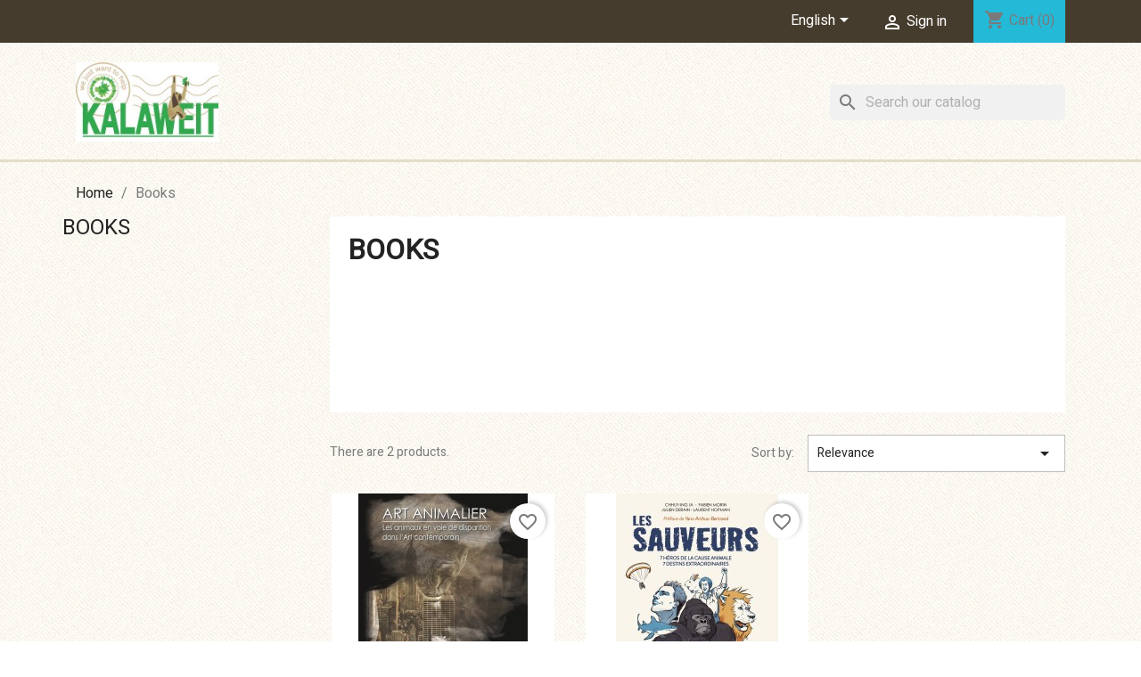

--- FILE ---
content_type: text/html; charset=utf-8
request_url: https://boutique.kalaweit.org/boutique/index.php?id_category=32&controller=category&id_lang=2
body_size: 15437
content:
<!doctype html>
<html lang="en-US">

  <head>
    
      
  <meta charset="utf-8">


  <meta http-equiv="x-ua-compatible" content="ie=edge">



  <title>Books</title>
  
    
  
  <meta name="description" content="">
  <meta name="keywords" content="">
        <link rel="canonical" href="https://boutique.kalaweit.org/boutique/index.php?id_category=32&amp;controller=category&amp;id_lang=2">
    
          <link rel="alternate" href="https://boutique.kalaweit.org/boutique/index.php?id_category=32&amp;controller=category&amp;id_lang=1" hreflang="fr-fr">
          <link rel="alternate" href="https://boutique.kalaweit.org/boutique/index.php?id_category=32&amp;controller=category&amp;id_lang=2" hreflang="en-us">
      
  
  
    <script type="application/ld+json">
  {
    "@context": "https://schema.org",
    "@type": "Organization",
    "name" : "La Boutique de Kalaweit",
    "url" : "https://boutique.kalaweit.org/boutique/index.php"
         ,"logo": {
        "@type": "ImageObject",
        "url":"https://boutique.kalaweit.org/boutique/img/la-boutique-de-kalaweit-logo-1729008235.jpg"
      }
      }
</script>

<script type="application/ld+json">
  {
    "@context": "https://schema.org",
    "@type": "WebPage",
    "isPartOf": {
      "@type": "WebSite",
      "url":  "https://boutique.kalaweit.org/boutique/index.php",
      "name": "La Boutique de Kalaweit"
    },
    "name": "Books",
    "url":  "https://boutique.kalaweit.org/boutique/index.php?id_category=32&amp;controller=category&amp;id_lang=2"
  }
</script>


  <script type="application/ld+json">
    {
      "@context": "https://schema.org",
      "@type": "BreadcrumbList",
      "itemListElement": [
                  {
            "@type": "ListItem",
            "position": 1,
            "name": "Home",
            "item": "https://boutique.kalaweit.org/boutique/index.php"
          },                  {
            "@type": "ListItem",
            "position": 2,
            "name": "Books",
            "item": "https://boutique.kalaweit.org/boutique/index.php?id_category=32&amp;controller=category&amp;id_lang=2"
          }              ]
    }
  </script>
  
  
  
  <script type="application/ld+json">
  {
    "@context": "https://schema.org",
    "@type": "ItemList",
    "itemListElement": [
          {
        "@type": "ListItem",
        "position": 1,
        "name": "Animal Art : endangered animals in contemporary art",
        "url": "https://boutique.kalaweit.org/boutique/index.php?id_product=104&amp;rewrite=le-sourire-fendu-ou-l-histoire-de-gibbon&amp;controller=product&amp;id_lang=2"
      },          {
        "@type": "ListItem",
        "position": 2,
        "name": "Les aventures de Kala",
        "url": "https://boutique.kalaweit.org/boutique/index.php?id_product=232&amp;rewrite=les-aventures-de-kala&amp;controller=product&amp;id_lang=2"
      }        ]
  }
</script>

  
  
    
  

  
    <meta property="og:title" content="Books" />
    <meta property="og:description" content="" />
    <meta property="og:url" content="https://boutique.kalaweit.org/boutique/index.php?id_category=32&amp;controller=category&amp;id_lang=2" />
    <meta property="og:site_name" content="La Boutique de Kalaweit" />
    <meta property="og:type" content="website" />    



  <meta name="viewport" content="width=device-width, initial-scale=1">



  <link rel="icon" type="image/vnd.microsoft.icon" href="https://boutique.kalaweit.org/boutique/img/favicon.ico?1743263367">
  <link rel="shortcut icon" type="image/x-icon" href="https://boutique.kalaweit.org/boutique/img/favicon.ico?1743263367">



    <link rel="stylesheet" href="https://boutique.kalaweit.org/boutique/themes/classic/assets/css/theme.css" type="text/css" media="all">
  <link rel="stylesheet" href="https://boutique.kalaweit.org/boutique/modules/ps_socialfollow/views/css/ps_socialfollow.css" type="text/css" media="all">
  <link rel="stylesheet" href="https://boutique.kalaweit.org/boutique/modules/blockreassurance/views/dist/front.css" type="text/css" media="all">
  <link rel="stylesheet" href="https://boutique.kalaweit.org/boutique/modules/ps_searchbar/ps_searchbar.css" type="text/css" media="all">
  <link rel="stylesheet" href="https://boutique.kalaweit.org/boutique/modules/ps_facetedsearch/views/dist/front.css" type="text/css" media="all">
  <link rel="stylesheet" href="https://boutique.kalaweit.org/boutique/modules/productcomments/views/css/productcomments.css" type="text/css" media="all">
  <link rel="stylesheet" href="https://boutique.kalaweit.org/boutique/modules/ybc_blog_free/views/css/prettyPhoto.css" type="text/css" media="all">
  <link rel="stylesheet" href="https://boutique.kalaweit.org/boutique/modules/ybc_blog_free/views/css/font-awesome.css" type="text/css" media="all">
  <link rel="stylesheet" href="https://boutique.kalaweit.org/boutique/modules/ybc_blog_free/views/css/fix17.css" type="text/css" media="all">
  <link rel="stylesheet" href="https://boutique.kalaweit.org/boutique/modules/ybc_blog_free/views/css/blog.css" type="text/css" media="all">
  <link rel="stylesheet" href="https://boutique.kalaweit.org/boutique/modules/ybc_blog_free/views/css/owl.carousel.css" type="text/css" media="all">
  <link rel="stylesheet" href="https://boutique.kalaweit.org/boutique/modules/ybc_blog_free/views/css/owl.theme.css" type="text/css" media="all">
  <link rel="stylesheet" href="https://boutique.kalaweit.org/boutique/modules/ybc_blog_free/views/css/owl.transitions.css" type="text/css" media="all">
  <link rel="stylesheet" href="https://boutique.kalaweit.org/boutique/modules/ybc_themeconfig/css/font-awesome.css" type="text/css" media="all">
  <link rel="stylesheet" href="https://boutique.kalaweit.org/boutique/modules/ybc_themeconfig/css/owl/owl.carousel.css" type="text/css" media="all">
  <link rel="stylesheet" href="https://boutique.kalaweit.org/boutique/modules/ybc_themeconfig/css/elegant-font.css" type="text/css" media="all">
  <link rel="stylesheet" href="https://boutique.kalaweit.org/boutique/modules/ybc_themeconfig/css/slick.css" type="text/css" media="all">
  <link rel="stylesheet" href="https://boutique.kalaweit.org/boutique/modules/ybc_themeconfig/css/slick-theme.css" type="text/css" media="all">
  <link rel="stylesheet" href="https://boutique.kalaweit.org/boutique/modules/ybc_themeconfig/css/owl/owl.theme.default.css" type="text/css" media="all">
  <link rel="stylesheet" href="https://boutique.kalaweit.org/boutique/modules/ybc_themeconfig/css/themeconfig.css" type="text/css" media="all">
  <link rel="stylesheet" href="https://boutique.kalaweit.org/boutique/modules/ets_multilayerslider/views/css/multilayerslider.css" type="text/css" media="all">
  <link rel="stylesheet" href="https://boutique.kalaweit.org/boutique/modules/ets_multilayerslider/views/css/animate.css" type="text/css" media="all">
  <link rel="stylesheet" href="https://boutique.kalaweit.org/boutique/modules/ets_multilayerslider/views/css/fix17.css" type="text/css" media="all">
  <link rel="stylesheet" href="https://boutique.kalaweit.org/boutique/modules/ybc_widget/css/widget.css" type="text/css" media="all">
  <link rel="stylesheet" href="https://boutique.kalaweit.org/boutique/modules/ets_megamenu/views/css/animate.css" type="text/css" media="all">
  <link rel="stylesheet" href="https://boutique.kalaweit.org/boutique/js/jquery/ui/themes/base/minified/jquery-ui.min.css" type="text/css" media="all">
  <link rel="stylesheet" href="https://boutique.kalaweit.org/boutique/js/jquery/ui/themes/base/minified/jquery.ui.theme.min.css" type="text/css" media="all">
  <link rel="stylesheet" href="https://boutique.kalaweit.org/boutique/modules/blockwishlist/public/wishlist.css" type="text/css" media="all">
  <link rel="stylesheet" href="https://boutique.kalaweit.org/boutique/modules/ps_imageslider/css/homeslider.css" type="text/css" media="all">
  <link rel="stylesheet" href="https://fonts.googleapis.com/css?family=Heebo" type="text/css" media="all">
  <link rel="stylesheet" href="https://boutique.kalaweit.org/boutique/modules/ets_megamenu/views/css/megamenu.css" type="text/css" media="all">
  <link rel="stylesheet" href="https://boutique.kalaweit.org/boutique/modules/ets_megamenu/views/css/fix17.css" type="text/css" media="all">
  <link rel="stylesheet" href="https://boutique.kalaweit.org/boutique/themes/child_classic/assets/css/custom.css" type="text/css" media="all">




  

  <script type="text/javascript">
        var blockwishlistController = "https:\/\/boutique.kalaweit.org\/boutique\/index.php?fc=module&module=blockwishlist&controller=action&id_lang=2";
        var prestashop = {"cart":{"products":[],"totals":{"total":{"type":"total","label":"Total","amount":0,"value":"\u20ac0.00"},"total_including_tax":{"type":"total","label":"Total (tax incl.)","amount":0,"value":"\u20ac0.00"},"total_excluding_tax":{"type":"total","label":"Total (tax excl.)","amount":0,"value":"\u20ac0.00"}},"subtotals":{"products":{"type":"products","label":"Subtotal","amount":0,"value":"\u20ac0.00"},"discounts":null,"shipping":{"type":"shipping","label":"Shipping","amount":0,"value":""},"tax":null},"products_count":0,"summary_string":"0 items","vouchers":{"allowed":0,"added":[]},"discounts":[],"minimalPurchase":0,"minimalPurchaseRequired":""},"currency":{"id":1,"name":"Euro","iso_code":"EUR","iso_code_num":"978","sign":"\u20ac"},"customer":{"lastname":null,"firstname":null,"email":null,"birthday":null,"newsletter":null,"newsletter_date_add":null,"optin":null,"website":null,"company":null,"siret":null,"ape":null,"is_logged":false,"gender":{"type":null,"name":null},"addresses":[]},"country":{"id_zone":"9","id_currency":"0","call_prefix":"33","iso_code":"FR","active":"1","contains_states":"0","need_identification_number":"0","need_zip_code":"1","zip_code_format":"NNNNN","display_tax_label":"1","name":"France","id":8},"language":{"name":"English (United States)","iso_code":"en","locale":"en-US","language_code":"en-us","active":"1","is_rtl":"0","date_format_lite":"Y-m-d","date_format_full":"Y-m-d H:i:s","id":2},"page":{"title":"","canonical":"https:\/\/boutique.kalaweit.org\/boutique\/index.php?id_category=32&controller=category&id_lang=2","meta":{"title":"Books","description":"","keywords":"","robots":"index"},"page_name":"category","body_classes":{"lang-en":true,"lang-rtl":false,"country-FR":true,"currency-EUR":true,"layout-left-column":true,"page-category":true,"tax-display-enabled":true,"page-customer-account":false,"category-id-32":true,"category-Books":true,"category-id-parent-2":true,"category-depth-level-2":true},"admin_notifications":[],"password-policy":{"feedbacks":{"0":"Very weak","1":"Weak","2":"Average","3":"Strong","4":"Very strong","Straight rows of keys are easy to guess":"Straight rows of keys are easy to guess","Short keyboard patterns are easy to guess":"Short keyboard patterns are easy to guess","Use a longer keyboard pattern with more turns":"Use a longer keyboard pattern with more turns","Repeats like \"aaa\" are easy to guess":"Repeats like \"aaa\" are easy to guess","Repeats like \"abcabcabc\" are only slightly harder to guess than \"abc\"":"Repeats like \"abcabcabc\" are only slightly harder to guess than \"abc\"","Sequences like abc or 6543 are easy to guess":"Sequences like \"abc\" or \"6543\" are easy to guess.","Recent years are easy to guess":"Recent years are easy to guess","Dates are often easy to guess":"Dates are often easy to guess","This is a top-10 common password":"This is a top-10 common password","This is a top-100 common password":"This is a top-100 common password","This is a very common password":"This is a very common password","This is similar to a commonly used password":"This is similar to a commonly used password","A word by itself is easy to guess":"A word by itself is easy to guess","Names and surnames by themselves are easy to guess":"Names and surnames by themselves are easy to guess","Common names and surnames are easy to guess":"Common names and surnames are easy to guess","Use a few words, avoid common phrases":"Use a few words, avoid common phrases","No need for symbols, digits, or uppercase letters":"No need for symbols, digits, or uppercase letters","Avoid repeated words and characters":"Avoid repeated words and characters","Avoid sequences":"Avoid sequences","Avoid recent years":"Avoid recent years","Avoid years that are associated with you":"Avoid years that are associated with you","Avoid dates and years that are associated with you":"Avoid dates and years that are associated with you","Capitalization doesn't help very much":"Capitalization doesn't help very much","All-uppercase is almost as easy to guess as all-lowercase":"All-uppercase is almost as easy to guess as all-lowercase","Reversed words aren't much harder to guess":"Reversed words aren't much harder to guess","Predictable substitutions like '@' instead of 'a' don't help very much":"Predictable substitutions like \"@\" instead of \"a\" don't help very much.","Add another word or two. Uncommon words are better.":"Add another word or two. Uncommon words are better."}}},"shop":{"name":"La Boutique de Kalaweit","logo":"https:\/\/boutique.kalaweit.org\/boutique\/img\/la-boutique-de-kalaweit-logo-1729008235.jpg","stores_icon":"https:\/\/boutique.kalaweit.org\/boutique\/img\/logo_stores.gif","favicon":"https:\/\/boutique.kalaweit.org\/boutique\/img\/favicon.ico"},"core_js_public_path":"\/boutique\/themes\/","urls":{"base_url":"https:\/\/boutique.kalaweit.org\/boutique\/","current_url":"https:\/\/boutique.kalaweit.org\/boutique\/index.php?id_category=32&controller=category&id_lang=2","shop_domain_url":"https:\/\/boutique.kalaweit.org","img_ps_url":"https:\/\/boutique.kalaweit.org\/boutique\/img\/","img_cat_url":"https:\/\/boutique.kalaweit.org\/boutique\/img\/c\/","img_lang_url":"https:\/\/boutique.kalaweit.org\/boutique\/img\/l\/","img_prod_url":"https:\/\/boutique.kalaweit.org\/boutique\/img\/p\/","img_manu_url":"https:\/\/boutique.kalaweit.org\/boutique\/img\/m\/","img_sup_url":"https:\/\/boutique.kalaweit.org\/boutique\/img\/su\/","img_ship_url":"https:\/\/boutique.kalaweit.org\/boutique\/img\/s\/","img_store_url":"https:\/\/boutique.kalaweit.org\/boutique\/img\/st\/","img_col_url":"https:\/\/boutique.kalaweit.org\/boutique\/img\/co\/","img_url":"https:\/\/boutique.kalaweit.org\/boutique\/themes\/child_classic\/assets\/img\/","css_url":"https:\/\/boutique.kalaweit.org\/boutique\/themes\/child_classic\/assets\/css\/","js_url":"https:\/\/boutique.kalaweit.org\/boutique\/themes\/child_classic\/assets\/js\/","pic_url":"https:\/\/boutique.kalaweit.org\/boutique\/upload\/","theme_assets":"https:\/\/boutique.kalaweit.org\/boutique\/themes\/child_classic\/assets\/","theme_dir":"https:\/\/boutique.kalaweit.org\/boutique\/themes\/child_classic\/","pages":{"address":"https:\/\/boutique.kalaweit.org\/boutique\/index.php?controller=address","addresses":"https:\/\/boutique.kalaweit.org\/boutique\/index.php?controller=addresses","authentication":"https:\/\/boutique.kalaweit.org\/boutique\/index.php?controller=authentication","manufacturer":"https:\/\/boutique.kalaweit.org\/boutique\/index.php?controller=manufacturer","cart":"https:\/\/boutique.kalaweit.org\/boutique\/index.php?controller=cart","category":"https:\/\/boutique.kalaweit.org\/boutique\/index.php?controller=category","cms":"https:\/\/boutique.kalaweit.org\/boutique\/index.php?controller=cms","contact":"https:\/\/boutique.kalaweit.org\/boutique\/index.php?controller=contact","discount":"https:\/\/boutique.kalaweit.org\/boutique\/index.php?controller=discount","guest_tracking":"https:\/\/boutique.kalaweit.org\/boutique\/index.php?controller=guest-tracking","history":"https:\/\/boutique.kalaweit.org\/boutique\/index.php?controller=history","identity":"https:\/\/boutique.kalaweit.org\/boutique\/index.php?controller=identity","index":"https:\/\/boutique.kalaweit.org\/boutique\/index.php","my_account":"https:\/\/boutique.kalaweit.org\/boutique\/index.php?controller=my-account","order_confirmation":"https:\/\/boutique.kalaweit.org\/boutique\/index.php?controller=order-confirmation","order_detail":"https:\/\/boutique.kalaweit.org\/boutique\/index.php?controller=order-detail","order_follow":"https:\/\/boutique.kalaweit.org\/boutique\/index.php?controller=order-follow","order":"https:\/\/boutique.kalaweit.org\/boutique\/index.php?controller=order","order_return":"https:\/\/boutique.kalaweit.org\/boutique\/index.php?controller=order-return","order_slip":"https:\/\/boutique.kalaweit.org\/boutique\/index.php?controller=order-slip","pagenotfound":"https:\/\/boutique.kalaweit.org\/boutique\/index.php?controller=pagenotfound","password":"https:\/\/boutique.kalaweit.org\/boutique\/index.php?controller=password","pdf_invoice":"https:\/\/boutique.kalaweit.org\/boutique\/index.php?controller=pdf-invoice","pdf_order_return":"https:\/\/boutique.kalaweit.org\/boutique\/index.php?controller=pdf-order-return","pdf_order_slip":"https:\/\/boutique.kalaweit.org\/boutique\/index.php?controller=pdf-order-slip","prices_drop":"https:\/\/boutique.kalaweit.org\/boutique\/index.php?controller=prices-drop","product":"https:\/\/boutique.kalaweit.org\/boutique\/index.php?controller=product","registration":"https:\/\/boutique.kalaweit.org\/boutique\/index.php?controller=registration","search":"https:\/\/boutique.kalaweit.org\/boutique\/index.php?controller=search","sitemap":"https:\/\/boutique.kalaweit.org\/boutique\/index.php?controller=sitemap","stores":"https:\/\/boutique.kalaweit.org\/boutique\/index.php?controller=stores","supplier":"https:\/\/boutique.kalaweit.org\/boutique\/index.php?controller=supplier","new_products":"https:\/\/boutique.kalaweit.org\/boutique\/index.php?controller=new-products","brands":"https:\/\/boutique.kalaweit.org\/boutique\/index.php?controller=manufacturer","register":"https:\/\/boutique.kalaweit.org\/boutique\/index.php?controller=registration","order_login":"https:\/\/boutique.kalaweit.org\/boutique\/index.php?controller=order&login=1"},"alternative_langs":{"fr-fr":"https:\/\/boutique.kalaweit.org\/boutique\/index.php?id_category=32&controller=category&id_lang=1","en-us":"https:\/\/boutique.kalaweit.org\/boutique\/index.php?id_category=32&controller=category&id_lang=2"},"actions":{"logout":"https:\/\/boutique.kalaweit.org\/boutique\/index.php?mylogout="},"no_picture_image":{"bySize":{"small_default":{"url":"https:\/\/boutique.kalaweit.org\/boutique\/img\/p\/en-default-small_default.jpg","width":98,"height":98},"home_default":{"url":"https:\/\/boutique.kalaweit.org\/boutique\/img\/p\/en-default-home_default.jpg","width":250,"height":250},"medium_default":{"url":"https:\/\/boutique.kalaweit.org\/boutique\/img\/p\/en-default-medium_default.jpg","width":452,"height":452},"cart_default":{"url":"https:\/\/boutique.kalaweit.org\/boutique\/img\/p\/en-default-cart_default.jpg","width":452,"height":452},"large_default":{"url":"https:\/\/boutique.kalaweit.org\/boutique\/img\/p\/en-default-large_default.jpg","width":800,"height":800}},"small":{"url":"https:\/\/boutique.kalaweit.org\/boutique\/img\/p\/en-default-small_default.jpg","width":98,"height":98},"medium":{"url":"https:\/\/boutique.kalaweit.org\/boutique\/img\/p\/en-default-medium_default.jpg","width":452,"height":452},"large":{"url":"https:\/\/boutique.kalaweit.org\/boutique\/img\/p\/en-default-large_default.jpg","width":800,"height":800},"legend":""}},"configuration":{"display_taxes_label":true,"display_prices_tax_incl":true,"is_catalog":false,"show_prices":true,"opt_in":{"partner":true},"quantity_discount":{"type":"discount","label":"Unit discount"},"voucher_enabled":0,"return_enabled":0},"field_required":[],"breadcrumb":{"links":[{"title":"Home","url":"https:\/\/boutique.kalaweit.org\/boutique\/index.php"},{"title":"Books","url":"https:\/\/boutique.kalaweit.org\/boutique\/index.php?id_category=32&controller=category&id_lang=2"}],"count":2},"link":{"protocol_link":"https:\/\/","protocol_content":"https:\/\/"},"time":1768684436,"static_token":"6a24f1536204f2140a383bb7ff8c1478","token":"595212f07e19ce0f1bce0d956b364a41","debug":false};
        var productsAlreadyTagged = [];
        var psemailsubscription_subscription = "https:\/\/boutique.kalaweit.org\/boutique\/index.php?fc=module&module=ps_emailsubscription&controller=subscription&id_lang=2";
        var psr_icon_color = "#F19D76";
        var removeFromWishlistUrl = "https:\/\/boutique.kalaweit.org\/boutique\/index.php?action=deleteProductFromWishlist&fc=module&module=blockwishlist&controller=action&id_lang=2";
        var wishlistAddProductToCartUrl = "https:\/\/boutique.kalaweit.org\/boutique\/index.php?action=addProductToCart&fc=module&module=blockwishlist&controller=action&id_lang=2";
        var wishlistUrl = "https:\/\/boutique.kalaweit.org\/boutique\/index.php?fc=module&module=blockwishlist&controller=view&id_lang=2";
      </script>



      <style>.ybc-blog-post-footer .read_more:hover
{
    background:#2fb5d2;
    border-color:#2fb5d2;
}
.ybc-blog-like-span.active, .be-tag-block .be-tags a, .be-tag-block .be-tags,
.ybc-blog-related-posts-meta-categories > a {
  color:#2fb5d2;
}
.ybc-blog-form-comment .blog-submit .button
{
  background:#2fb5d2; 
}
a:hover, .ybc-blog-like-span:hover, .ybc-block-comment-report:hover{
    color: #2fb5d2;
}
.nivo-caption 
{
     background:#2fb5d2; 
     opacity:0.6;
}</style>
<style>body{font-family: Heebo;}
/**/
body.ybc-skin-green_1{
    /*background: #ffffff!important;*/
}

body.ybc-skin-green_1 a:not(.btn):hover,
body.ybc-skin-green_1 #header .ybc-widget-ybc-custom-4 li a:hover,
body.ybc-skin-green_1 .ybc_coppyright a,
body.ybc-skin-green_1 .dropdown:hover .expand-more,
body.ybc-skin-green_1 .product-price-and-shipping,
body.ybc-skin-green_1 .search_icon_toogle:hover,
body.ybc-skin-green_1 .add_to_cart_button .btn.btn-primary:hover,
body.ybc-skin-green_1 #blockcart-modal .product-name,
body.ybc-skin-green_1 .product-price,
body.ybc-skin-green_1 .nav-item .nav-link.active, 
body.ybc-skin-green_1 .nav-item .nav-separtor.active,
body.ybc-skin-green_1 .cart-total .value,
body.ybc-skin-green_1 .page-my-account #content .links a:hover i,
body.ybc-skin-green_1 .star.star_on,
body.ybc-skin-green_1 .main-color,
body.ybc-skin-green_1 div.star.star_hover:after,
body.ybc-skin-green_1 .block-categories .collapse-icons .add:hover, 
body.ybc-skin-green_1 .block-categories .collapse-icons .remove:hover,
body.ybc-skin-green_1 .dropdown:hover .expand-more,
body.ybc-skin-green_1 .product-prices div,
body.ybc-skin-green_1 .shop_text_nav > i,
body.ybc-skin-green_1 .block_newsletter form .submit_subscribe:hover:before,
body.ybc-skin-green_1 .cart-wishlist-item .product-quantity,
body.ybc-skin-green_1 .search-widget form button[type="submit"]:hover,
body.ybc-skin-green_1 .comments_note div.star.star_on:after,
body.ybc-skin-green_1.page-my-account #content .links a:hover,
body.ybc-skin-green_1 .social-sharing li a:hover:before{
    color: #50be07;
}
body.ybc-skin-green_1 .main_color span{
    color: #50be07!important;
}
body.ybc-skin-green_1 .mls_layer_type_front_button:hover span,
body.ybc-skin-green_1 .custom-radio input[type="radio"]:checked + span{
    background-color: #50be07!important;
}


body.ybc-skin-green_1 .ybc-widget-item-link:hover,
body.ybc-skin-green_1 .cart-preview .cart-products-count.cart-products-count-absolution,
body.ybc-skin-green_1 .discount-percentage,
body.ybc-skin-green_1 #blockcart-modal .modal-header,
body.ybc-skin-green_1 .search-widget form button[type="submit"]:hover,
body.ybc-skin-green_1 .cart-wishlist-checkout:hover,
body.ybc-skin-green_1 .btn-primary:hover,
body.ybc-skin-green_1 #new_comment_form button:hover,
body.ybc-skin-green_1 .pagination .current a,
body.ybc-skin-green_1 .products-sort-order .select-list:hover,
body.ybc-skin-green_1 .mls_pag_button.active,
body.ybc-skin-green_1 .mls_nav > div:hover,
body.ybc-skin-green_1 .product-miniature .add_to_cart.btn-primary:hover,
body.ybc-skin-green_1 .btn-primary,
body.ybc-skin-green_1 .owl-next,
body.ybc-skin-green_1 .owl-prev,
body.ybc-skin-green_1 .read_more,
body.ybc-skin-green_1 .quick-view:hover,
body.ybc-skin-green_1 .block-social li a:hover,
body.ybc-skin-green_1 .view_product:hover,
body.ybc-skin-green_1 .wishlist .addToWishlist:hover,
body.ybc-skin-green_1 .product-flags li.new,
body.ybc-skin-green_1 .wishlist .wishlist_button_list:hover,
body.ybc-skin-green_1 .layout_layout2 .mm_menus_li:hover > a, 
body.ybc-skin-green_1 .btn-secondary:hover, 
body.ybc-skin-green_1 .btn-tertiary:hover,
body.ybc-skin-green_1 .scroll_top,
body.ybc-skin-green_1 .layout_layout2 .mm_menus_li.active > a, 
body.ybc-skin-green_1 #footer .ybc-theme-panel-inner #ybc_tc_float_header li.active{
    border-color: #50be07;
    background-color: #50be07;
}
body.ybc-skin-green_1 .ybc-theme-panel-btn{
    border-left-color: #50be07;
}

body.ybc-skin-green_1 .quick-view:hover,
body.ybc-skin-green_1 .add_to_cart_button .btn.btn-primary:hover,
body.ybc-skin-green_1 .pagination a:hover,
body.ybc-skin-green_1 .block-social li a:hover,
body.ybc-skin-green_1 .wishlist .addToWishlist:hover,
body.ybc-skin-green_1 .social-sharing li a:hover,
body.ybc-skin-green_1 .scroll_top::after,
body.ybc-skin-green_1 .scroll_top::before,
body#checkout.ybc-skin-green_1 section.checkout-step .address-item.selected,
body.ybc-skin-green_1 .block_newsletter form input[type="text"]:focus{
    border-color: #50be07;
}

body.ybc-skin-green_1 .form-control:focus,
body.ybc-skin-green_1 .input-group.focus {
  outline-color: #50be07;
}

/**/
body.ybc-skin-red{
    /*background: #ffffff!important;*/
}

body.ybc-skin-red a:not(.btn):hover,
body.ybc-skin-red #header .ybc-widget-ybc-custom-4 li a:hover,
body.ybc-skin-red .ybc_coppyright a,
body.ybc-skin-red .dropdown:hover .expand-more,
body.ybc-skin-red .product-price-and-shipping,
body.ybc-skin-red .search_icon_toogle:hover,
body.ybc-skin-red .add_to_cart_button .btn.btn-primary:hover,
body.ybc-skin-red #blockcart-modal .product-name,
body.ybc-skin-red .product-price,
body.ybc-skin-red .nav-item .nav-link.active, 
body.ybc-skin-red .nav-item .nav-separtor.active,
body.ybc-skin-red .cart-total .value,
body.ybc-skin-red .page-my-account #content .links a:hover i,
body.ybc-skin-red .star.star_on,
body.ybc-skin-red .main-color,
body.ybc-skin-red div.star.star_hover:after,
body.ybc-skin-red .block-categories .collapse-icons .add:hover, 
body.ybc-skin-red .block-categories .collapse-icons .remove:hover,
body.ybc-skin-red .dropdown:hover .expand-more,
body.ybc-skin-red .product-prices div,
body.ybc-skin-red .shop_text_nav > i,
body.ybc-skin-red .block_newsletter form .submit_subscribe:hover:before,
body.ybc-skin-red .cart-wishlist-item .product-quantity,
body.ybc-skin-red .search-widget form button[type="submit"]:hover,
body.ybc-skin-red .comments_note div.star.star_on:after,
body.ybc-skin-red.page-my-account #content .links a:hover,
body.ybc-skin-red .social-sharing li a:hover:before{
    color: #EC4249;
}
body.ybc-skin-red .main_color span{
    color: #EC4249!important;
}
body.ybc-skin-red .mls_layer_type_front_button:hover span,
body.ybc-skin-red .custom-radio input[type="radio"]:checked + span{
    background-color: #EC4249!important;
}


body.ybc-skin-red .ybc-widget-item-link:hover,
body.ybc-skin-red .cart-preview .cart-products-count.cart-products-count-absolution,
body.ybc-skin-red .discount-percentage,
body.ybc-skin-red #blockcart-modal .modal-header,
body.ybc-skin-red .search-widget form button[type="submit"]:hover,
body.ybc-skin-red .cart-wishlist-checkout:hover,
body.ybc-skin-red .btn-primary:hover,
body.ybc-skin-red #new_comment_form button:hover,
body.ybc-skin-red .pagination .current a,
body.ybc-skin-red .products-sort-order .select-list:hover,
body.ybc-skin-red .mls_pag_button.active,
body.ybc-skin-red .mls_nav > div:hover,
body.ybc-skin-red .product-miniature .add_to_cart.btn-primary:hover,
body.ybc-skin-red .btn-primary,
body.ybc-skin-red .owl-next,
body.ybc-skin-red .owl-prev,
body.ybc-skin-red .read_more,
body.ybc-skin-red .quick-view:hover,
body.ybc-skin-red .block-social li a:hover,
body.ybc-skin-red .view_product:hover,
body.ybc-skin-red .wishlist .addToWishlist:hover,
body.ybc-skin-red .product-flags li.new,
body.ybc-skin-red .wishlist .wishlist_button_list:hover,
body.ybc-skin-red .layout_layout2 .mm_menus_li:hover > a, 
body.ybc-skin-red .btn-secondary:hover, 
body.ybc-skin-red .btn-tertiary:hover,
body.ybc-skin-red .scroll_top,
body.ybc-skin-red .layout_layout2 .mm_menus_li.active > a, 
body.ybc-skin-red #footer .ybc-theme-panel-inner #ybc_tc_float_header li.active{
    border-color: #EC4249;
    background-color: #EC4249;
}
body.ybc-skin-red .ybc-theme-panel-btn{
    border-left-color: #EC4249;
}

body.ybc-skin-red .quick-view:hover,
body.ybc-skin-red .add_to_cart_button .btn.btn-primary:hover,
body.ybc-skin-red .pagination a:hover,
body.ybc-skin-red .block-social li a:hover,
body.ybc-skin-red .wishlist .addToWishlist:hover,
body.ybc-skin-red .social-sharing li a:hover,
body.ybc-skin-red .scroll_top::after,
body.ybc-skin-red .scroll_top::before,
body#checkout.ybc-skin-red section.checkout-step .address-item.selected,
body.ybc-skin-red .block_newsletter form input[type="text"]:focus{
    border-color: #EC4249;
}

body.ybc-skin-red .form-control:focus,
body.ybc-skin-red .input-group.focus {
  outline-color: #EC4249;
}

/**/
body.ybc-skin-blue_1{
    /*background: #ffffff!important;*/
}

body.ybc-skin-blue_1 a:not(.btn):hover,
body.ybc-skin-blue_1 #header .ybc-widget-ybc-custom-4 li a:hover,
body.ybc-skin-blue_1 .ybc_coppyright a,
body.ybc-skin-blue_1 .dropdown:hover .expand-more,
body.ybc-skin-blue_1 .product-price-and-shipping,
body.ybc-skin-blue_1 .search_icon_toogle:hover,
body.ybc-skin-blue_1 .add_to_cart_button .btn.btn-primary:hover,
body.ybc-skin-blue_1 #blockcart-modal .product-name,
body.ybc-skin-blue_1 .product-price,
body.ybc-skin-blue_1 .nav-item .nav-link.active, 
body.ybc-skin-blue_1 .nav-item .nav-separtor.active,
body.ybc-skin-blue_1 .cart-total .value,
body.ybc-skin-blue_1 .page-my-account #content .links a:hover i,
body.ybc-skin-blue_1 .star.star_on,
body.ybc-skin-blue_1 .main-color,
body.ybc-skin-blue_1 div.star.star_hover:after,
body.ybc-skin-blue_1 .block-categories .collapse-icons .add:hover, 
body.ybc-skin-blue_1 .block-categories .collapse-icons .remove:hover,
body.ybc-skin-blue_1 .dropdown:hover .expand-more,
body.ybc-skin-blue_1 .product-prices div,
body.ybc-skin-blue_1 .shop_text_nav > i,
body.ybc-skin-blue_1 .block_newsletter form .submit_subscribe:hover:before,
body.ybc-skin-blue_1 .cart-wishlist-item .product-quantity,
body.ybc-skin-blue_1 .search-widget form button[type="submit"]:hover,
body.ybc-skin-blue_1 .comments_note div.star.star_on:after,
body.ybc-skin-blue_1.page-my-account #content .links a:hover,
body.ybc-skin-blue_1 .social-sharing li a:hover:before{
    color: #28abe3;
}
body.ybc-skin-blue_1 .main_color span{
    color: #28abe3!important;
}
body.ybc-skin-blue_1 .mls_layer_type_front_button:hover span,
body.ybc-skin-blue_1 .custom-radio input[type="radio"]:checked + span{
    background-color: #28abe3!important;
}


body.ybc-skin-blue_1 .ybc-widget-item-link:hover,
body.ybc-skin-blue_1 .cart-preview .cart-products-count.cart-products-count-absolution,
body.ybc-skin-blue_1 .discount-percentage,
body.ybc-skin-blue_1 #blockcart-modal .modal-header,
body.ybc-skin-blue_1 .search-widget form button[type="submit"]:hover,
body.ybc-skin-blue_1 .cart-wishlist-checkout:hover,
body.ybc-skin-blue_1 .btn-primary:hover,
body.ybc-skin-blue_1 #new_comment_form button:hover,
body.ybc-skin-blue_1 .pagination .current a,
body.ybc-skin-blue_1 .products-sort-order .select-list:hover,
body.ybc-skin-blue_1 .mls_pag_button.active,
body.ybc-skin-blue_1 .mls_nav > div:hover,
body.ybc-skin-blue_1 .product-miniature .add_to_cart.btn-primary:hover,
body.ybc-skin-blue_1 .btn-primary,
body.ybc-skin-blue_1 .owl-next,
body.ybc-skin-blue_1 .owl-prev,
body.ybc-skin-blue_1 .read_more,
body.ybc-skin-blue_1 .quick-view:hover,
body.ybc-skin-blue_1 .block-social li a:hover,
body.ybc-skin-blue_1 .view_product:hover,
body.ybc-skin-blue_1 .wishlist .addToWishlist:hover,
body.ybc-skin-blue_1 .product-flags li.new,
body.ybc-skin-blue_1 .wishlist .wishlist_button_list:hover,
body.ybc-skin-blue_1 .layout_layout2 .mm_menus_li:hover > a, 
body.ybc-skin-blue_1 .btn-secondary:hover, 
body.ybc-skin-blue_1 .btn-tertiary:hover,
body.ybc-skin-blue_1 .scroll_top,
body.ybc-skin-blue_1 .layout_layout2 .mm_menus_li.active > a, 
body.ybc-skin-blue_1 #footer .ybc-theme-panel-inner #ybc_tc_float_header li.active{
    border-color: #28abe3;
    background-color: #28abe3;
}
body.ybc-skin-blue_1 .ybc-theme-panel-btn{
    border-left-color: #28abe3;
}

body.ybc-skin-blue_1 .quick-view:hover,
body.ybc-skin-blue_1 .add_to_cart_button .btn.btn-primary:hover,
body.ybc-skin-blue_1 .pagination a:hover,
body.ybc-skin-blue_1 .block-social li a:hover,
body.ybc-skin-blue_1 .wishlist .addToWishlist:hover,
body.ybc-skin-blue_1 .social-sharing li a:hover,
body.ybc-skin-blue_1 .scroll_top::after,
body.ybc-skin-blue_1 .scroll_top::before,
body#checkout.ybc-skin-blue_1 section.checkout-step .address-item.selected,
body.ybc-skin-blue_1 .block_newsletter form input[type="text"]:focus{
    border-color: #28abe3;
}

body.ybc-skin-blue_1 .form-control:focus,
body.ybc-skin-blue_1 .input-group.focus {
  outline-color: #28abe3;
}

/**/
body.ybc-skin-blue_2{
    /*background: #ffffff!important;*/
}

body.ybc-skin-blue_2 a:not(.btn):hover,
body.ybc-skin-blue_2 #header .ybc-widget-ybc-custom-4 li a:hover,
body.ybc-skin-blue_2 .ybc_coppyright a,
body.ybc-skin-blue_2 .dropdown:hover .expand-more,
body.ybc-skin-blue_2 .product-price-and-shipping,
body.ybc-skin-blue_2 .search_icon_toogle:hover,
body.ybc-skin-blue_2 .add_to_cart_button .btn.btn-primary:hover,
body.ybc-skin-blue_2 #blockcart-modal .product-name,
body.ybc-skin-blue_2 .product-price,
body.ybc-skin-blue_2 .nav-item .nav-link.active, 
body.ybc-skin-blue_2 .nav-item .nav-separtor.active,
body.ybc-skin-blue_2 .cart-total .value,
body.ybc-skin-blue_2 .page-my-account #content .links a:hover i,
body.ybc-skin-blue_2 .star.star_on,
body.ybc-skin-blue_2 .main-color,
body.ybc-skin-blue_2 div.star.star_hover:after,
body.ybc-skin-blue_2 .block-categories .collapse-icons .add:hover, 
body.ybc-skin-blue_2 .block-categories .collapse-icons .remove:hover,
body.ybc-skin-blue_2 .dropdown:hover .expand-more,
body.ybc-skin-blue_2 .product-prices div,
body.ybc-skin-blue_2 .shop_text_nav > i,
body.ybc-skin-blue_2 .block_newsletter form .submit_subscribe:hover:before,
body.ybc-skin-blue_2 .cart-wishlist-item .product-quantity,
body.ybc-skin-blue_2 .search-widget form button[type="submit"]:hover,
body.ybc-skin-blue_2 .comments_note div.star.star_on:after,
body.ybc-skin-blue_2.page-my-account #content .links a:hover,
body.ybc-skin-blue_2 .social-sharing li a:hover:before{
    color: #6e9ecf;
}
body.ybc-skin-blue_2 .main_color span{
    color: #6e9ecf!important;
}
body.ybc-skin-blue_2 .mls_layer_type_front_button:hover span,
body.ybc-skin-blue_2 .custom-radio input[type="radio"]:checked + span{
    background-color: #6e9ecf!important;
}


body.ybc-skin-blue_2 .ybc-widget-item-link:hover,
body.ybc-skin-blue_2 .cart-preview .cart-products-count.cart-products-count-absolution,
body.ybc-skin-blue_2 .discount-percentage,
body.ybc-skin-blue_2 #blockcart-modal .modal-header,
body.ybc-skin-blue_2 .search-widget form button[type="submit"]:hover,
body.ybc-skin-blue_2 .cart-wishlist-checkout:hover,
body.ybc-skin-blue_2 .btn-primary:hover,
body.ybc-skin-blue_2 #new_comment_form button:hover,
body.ybc-skin-blue_2 .pagination .current a,
body.ybc-skin-blue_2 .products-sort-order .select-list:hover,
body.ybc-skin-blue_2 .mls_pag_button.active,
body.ybc-skin-blue_2 .mls_nav > div:hover,
body.ybc-skin-blue_2 .product-miniature .add_to_cart.btn-primary:hover,
body.ybc-skin-blue_2 .btn-primary,
body.ybc-skin-blue_2 .owl-next,
body.ybc-skin-blue_2 .owl-prev,
body.ybc-skin-blue_2 .read_more,
body.ybc-skin-blue_2 .quick-view:hover,
body.ybc-skin-blue_2 .block-social li a:hover,
body.ybc-skin-blue_2 .view_product:hover,
body.ybc-skin-blue_2 .wishlist .addToWishlist:hover,
body.ybc-skin-blue_2 .product-flags li.new,
body.ybc-skin-blue_2 .wishlist .wishlist_button_list:hover,
body.ybc-skin-blue_2 .layout_layout2 .mm_menus_li:hover > a, 
body.ybc-skin-blue_2 .btn-secondary:hover, 
body.ybc-skin-blue_2 .btn-tertiary:hover,
body.ybc-skin-blue_2 .scroll_top,
body.ybc-skin-blue_2 .layout_layout2 .mm_menus_li.active > a, 
body.ybc-skin-blue_2 #footer .ybc-theme-panel-inner #ybc_tc_float_header li.active{
    border-color: #6e9ecf;
    background-color: #6e9ecf;
}
body.ybc-skin-blue_2 .ybc-theme-panel-btn{
    border-left-color: #6e9ecf;
}

body.ybc-skin-blue_2 .quick-view:hover,
body.ybc-skin-blue_2 .add_to_cart_button .btn.btn-primary:hover,
body.ybc-skin-blue_2 .pagination a:hover,
body.ybc-skin-blue_2 .block-social li a:hover,
body.ybc-skin-blue_2 .wishlist .addToWishlist:hover,
body.ybc-skin-blue_2 .social-sharing li a:hover,
body.ybc-skin-blue_2 .scroll_top::after,
body.ybc-skin-blue_2 .scroll_top::before,
body#checkout.ybc-skin-blue_2 section.checkout-step .address-item.selected,
body.ybc-skin-blue_2 .block_newsletter form input[type="text"]:focus{
    border-color: #6e9ecf;
}

body.ybc-skin-blue_2 .form-control:focus,
body.ybc-skin-blue_2 .input-group.focus {
  outline-color: #6e9ecf;
}

/**/
body.ybc-skin-blue_3{
    /*background: #ffffff!important;*/
}

body.ybc-skin-blue_3 a:not(.btn):hover,
body.ybc-skin-blue_3 #header .ybc-widget-ybc-custom-4 li a:hover,
body.ybc-skin-blue_3 .ybc_coppyright a,
body.ybc-skin-blue_3 .dropdown:hover .expand-more,
body.ybc-skin-blue_3 .product-price-and-shipping,
body.ybc-skin-blue_3 .search_icon_toogle:hover,
body.ybc-skin-blue_3 .add_to_cart_button .btn.btn-primary:hover,
body.ybc-skin-blue_3 #blockcart-modal .product-name,
body.ybc-skin-blue_3 .product-price,
body.ybc-skin-blue_3 .nav-item .nav-link.active, 
body.ybc-skin-blue_3 .nav-item .nav-separtor.active,
body.ybc-skin-blue_3 .cart-total .value,
body.ybc-skin-blue_3 .page-my-account #content .links a:hover i,
body.ybc-skin-blue_3 .star.star_on,
body.ybc-skin-blue_3 .main-color,
body.ybc-skin-blue_3 div.star.star_hover:after,
body.ybc-skin-blue_3 .block-categories .collapse-icons .add:hover, 
body.ybc-skin-blue_3 .block-categories .collapse-icons .remove:hover,
body.ybc-skin-blue_3 .dropdown:hover .expand-more,
body.ybc-skin-blue_3 .product-prices div,
body.ybc-skin-blue_3 .shop_text_nav > i,
body.ybc-skin-blue_3 .block_newsletter form .submit_subscribe:hover:before,
body.ybc-skin-blue_3 .cart-wishlist-item .product-quantity,
body.ybc-skin-blue_3 .search-widget form button[type="submit"]:hover,
body.ybc-skin-blue_3 .comments_note div.star.star_on:after,
body.ybc-skin-blue_3.page-my-account #content .links a:hover,
body.ybc-skin-blue_3 .social-sharing li a:hover:before{
    color: #73c5e1;
}
body.ybc-skin-blue_3 .main_color span{
    color: #73c5e1!important;
}
body.ybc-skin-blue_3 .mls_layer_type_front_button:hover span,
body.ybc-skin-blue_3 .custom-radio input[type="radio"]:checked + span{
    background-color: #73c5e1!important;
}


body.ybc-skin-blue_3 .ybc-widget-item-link:hover,
body.ybc-skin-blue_3 .cart-preview .cart-products-count.cart-products-count-absolution,
body.ybc-skin-blue_3 .discount-percentage,
body.ybc-skin-blue_3 #blockcart-modal .modal-header,
body.ybc-skin-blue_3 .search-widget form button[type="submit"]:hover,
body.ybc-skin-blue_3 .cart-wishlist-checkout:hover,
body.ybc-skin-blue_3 .btn-primary:hover,
body.ybc-skin-blue_3 #new_comment_form button:hover,
body.ybc-skin-blue_3 .pagination .current a,
body.ybc-skin-blue_3 .products-sort-order .select-list:hover,
body.ybc-skin-blue_3 .mls_pag_button.active,
body.ybc-skin-blue_3 .mls_nav > div:hover,
body.ybc-skin-blue_3 .product-miniature .add_to_cart.btn-primary:hover,
body.ybc-skin-blue_3 .btn-primary,
body.ybc-skin-blue_3 .owl-next,
body.ybc-skin-blue_3 .owl-prev,
body.ybc-skin-blue_3 .read_more,
body.ybc-skin-blue_3 .quick-view:hover,
body.ybc-skin-blue_3 .block-social li a:hover,
body.ybc-skin-blue_3 .view_product:hover,
body.ybc-skin-blue_3 .wishlist .addToWishlist:hover,
body.ybc-skin-blue_3 .product-flags li.new,
body.ybc-skin-blue_3 .wishlist .wishlist_button_list:hover,
body.ybc-skin-blue_3 .layout_layout2 .mm_menus_li:hover > a, 
body.ybc-skin-blue_3 .btn-secondary:hover, 
body.ybc-skin-blue_3 .btn-tertiary:hover,
body.ybc-skin-blue_3 .scroll_top,
body.ybc-skin-blue_3 .layout_layout2 .mm_menus_li.active > a, 
body.ybc-skin-blue_3 #footer .ybc-theme-panel-inner #ybc_tc_float_header li.active{
    border-color: #73c5e1;
    background-color: #73c5e1;
}
body.ybc-skin-blue_3 .ybc-theme-panel-btn{
    border-left-color: #73c5e1;
}

body.ybc-skin-blue_3 .quick-view:hover,
body.ybc-skin-blue_3 .add_to_cart_button .btn.btn-primary:hover,
body.ybc-skin-blue_3 .pagination a:hover,
body.ybc-skin-blue_3 .block-social li a:hover,
body.ybc-skin-blue_3 .wishlist .addToWishlist:hover,
body.ybc-skin-blue_3 .social-sharing li a:hover,
body.ybc-skin-blue_3 .scroll_top::after,
body.ybc-skin-blue_3 .scroll_top::before,
body#checkout.ybc-skin-blue_3 section.checkout-step .address-item.selected,
body.ybc-skin-blue_3 .block_newsletter form input[type="text"]:focus{
    border-color: #73c5e1;
}

body.ybc-skin-blue_3 .form-control:focus,
body.ybc-skin-blue_3 .input-group.focus {
  outline-color: #73c5e1;
}

/**/
body.ybc-skin-cyan{
    /*background: #ffffff!important;*/
}

body.ybc-skin-cyan a:not(.btn):hover,
body.ybc-skin-cyan #header .ybc-widget-ybc-custom-4 li a:hover,
body.ybc-skin-cyan .ybc_coppyright a,
body.ybc-skin-cyan .dropdown:hover .expand-more,
body.ybc-skin-cyan .product-price-and-shipping,
body.ybc-skin-cyan .search_icon_toogle:hover,
body.ybc-skin-cyan .add_to_cart_button .btn.btn-primary:hover,
body.ybc-skin-cyan #blockcart-modal .product-name,
body.ybc-skin-cyan .product-price,
body.ybc-skin-cyan .nav-item .nav-link.active, 
body.ybc-skin-cyan .nav-item .nav-separtor.active,
body.ybc-skin-cyan .cart-total .value,
body.ybc-skin-cyan .page-my-account #content .links a:hover i,
body.ybc-skin-cyan .star.star_on,
body.ybc-skin-cyan .main-color,
body.ybc-skin-cyan div.star.star_hover:after,
body.ybc-skin-cyan .block-categories .collapse-icons .add:hover, 
body.ybc-skin-cyan .block-categories .collapse-icons .remove:hover,
body.ybc-skin-cyan .dropdown:hover .expand-more,
body.ybc-skin-cyan .product-prices div,
body.ybc-skin-cyan .shop_text_nav > i,
body.ybc-skin-cyan .block_newsletter form .submit_subscribe:hover:before,
body.ybc-skin-cyan .cart-wishlist-item .product-quantity,
body.ybc-skin-cyan .search-widget form button[type="submit"]:hover,
body.ybc-skin-cyan .comments_note div.star.star_on:after,
body.ybc-skin-cyan.page-my-account #content .links a:hover,
body.ybc-skin-cyan .social-sharing li a:hover:before{
    color: #00ccd6;
}
body.ybc-skin-cyan .main_color span{
    color: #00ccd6!important;
}
body.ybc-skin-cyan .mls_layer_type_front_button:hover span,
body.ybc-skin-cyan .custom-radio input[type="radio"]:checked + span{
    background-color: #00ccd6!important;
}


body.ybc-skin-cyan .ybc-widget-item-link:hover,
body.ybc-skin-cyan .cart-preview .cart-products-count.cart-products-count-absolution,
body.ybc-skin-cyan .discount-percentage,
body.ybc-skin-cyan #blockcart-modal .modal-header,
body.ybc-skin-cyan .search-widget form button[type="submit"]:hover,
body.ybc-skin-cyan .cart-wishlist-checkout:hover,
body.ybc-skin-cyan .btn-primary:hover,
body.ybc-skin-cyan #new_comment_form button:hover,
body.ybc-skin-cyan .pagination .current a,
body.ybc-skin-cyan .products-sort-order .select-list:hover,
body.ybc-skin-cyan .mls_pag_button.active,
body.ybc-skin-cyan .mls_nav > div:hover,
body.ybc-skin-cyan .product-miniature .add_to_cart.btn-primary:hover,
body.ybc-skin-cyan .btn-primary,
body.ybc-skin-cyan .owl-next,
body.ybc-skin-cyan .owl-prev,
body.ybc-skin-cyan .read_more,
body.ybc-skin-cyan .quick-view:hover,
body.ybc-skin-cyan .block-social li a:hover,
body.ybc-skin-cyan .view_product:hover,
body.ybc-skin-cyan .wishlist .addToWishlist:hover,
body.ybc-skin-cyan .product-flags li.new,
body.ybc-skin-cyan .wishlist .wishlist_button_list:hover,
body.ybc-skin-cyan .layout_layout2 .mm_menus_li:hover > a, 
body.ybc-skin-cyan .btn-secondary:hover, 
body.ybc-skin-cyan .btn-tertiary:hover,
body.ybc-skin-cyan .scroll_top,
body.ybc-skin-cyan .layout_layout2 .mm_menus_li.active > a, 
body.ybc-skin-cyan #footer .ybc-theme-panel-inner #ybc_tc_float_header li.active{
    border-color: #00ccd6;
    background-color: #00ccd6;
}
body.ybc-skin-cyan .ybc-theme-panel-btn{
    border-left-color: #00ccd6;
}

body.ybc-skin-cyan .quick-view:hover,
body.ybc-skin-cyan .add_to_cart_button .btn.btn-primary:hover,
body.ybc-skin-cyan .pagination a:hover,
body.ybc-skin-cyan .block-social li a:hover,
body.ybc-skin-cyan .wishlist .addToWishlist:hover,
body.ybc-skin-cyan .social-sharing li a:hover,
body.ybc-skin-cyan .scroll_top::after,
body.ybc-skin-cyan .scroll_top::before,
body#checkout.ybc-skin-cyan section.checkout-step .address-item.selected,
body.ybc-skin-cyan .block_newsletter form input[type="text"]:focus{
    border-color: #00ccd6;
}

body.ybc-skin-cyan .form-control:focus,
body.ybc-skin-cyan .input-group.focus {
  outline-color: #00ccd6;
}

/**/
body.ybc-skin-green_2{
    /*background: #ffffff!important;*/
}

body.ybc-skin-green_2 a:not(.btn):hover,
body.ybc-skin-green_2 #header .ybc-widget-ybc-custom-4 li a:hover,
body.ybc-skin-green_2 .ybc_coppyright a,
body.ybc-skin-green_2 .dropdown:hover .expand-more,
body.ybc-skin-green_2 .product-price-and-shipping,
body.ybc-skin-green_2 .search_icon_toogle:hover,
body.ybc-skin-green_2 .add_to_cart_button .btn.btn-primary:hover,
body.ybc-skin-green_2 #blockcart-modal .product-name,
body.ybc-skin-green_2 .product-price,
body.ybc-skin-green_2 .nav-item .nav-link.active, 
body.ybc-skin-green_2 .nav-item .nav-separtor.active,
body.ybc-skin-green_2 .cart-total .value,
body.ybc-skin-green_2 .page-my-account #content .links a:hover i,
body.ybc-skin-green_2 .star.star_on,
body.ybc-skin-green_2 .main-color,
body.ybc-skin-green_2 div.star.star_hover:after,
body.ybc-skin-green_2 .block-categories .collapse-icons .add:hover, 
body.ybc-skin-green_2 .block-categories .collapse-icons .remove:hover,
body.ybc-skin-green_2 .dropdown:hover .expand-more,
body.ybc-skin-green_2 .product-prices div,
body.ybc-skin-green_2 .shop_text_nav > i,
body.ybc-skin-green_2 .block_newsletter form .submit_subscribe:hover:before,
body.ybc-skin-green_2 .cart-wishlist-item .product-quantity,
body.ybc-skin-green_2 .search-widget form button[type="submit"]:hover,
body.ybc-skin-green_2 .comments_note div.star.star_on:after,
body.ybc-skin-green_2.page-my-account #content .links a:hover,
body.ybc-skin-green_2 .social-sharing li a:hover:before{
    color: #87af33;
}
body.ybc-skin-green_2 .main_color span{
    color: #87af33!important;
}
body.ybc-skin-green_2 .mls_layer_type_front_button:hover span,
body.ybc-skin-green_2 .custom-radio input[type="radio"]:checked + span{
    background-color: #87af33!important;
}


body.ybc-skin-green_2 .ybc-widget-item-link:hover,
body.ybc-skin-green_2 .cart-preview .cart-products-count.cart-products-count-absolution,
body.ybc-skin-green_2 .discount-percentage,
body.ybc-skin-green_2 #blockcart-modal .modal-header,
body.ybc-skin-green_2 .search-widget form button[type="submit"]:hover,
body.ybc-skin-green_2 .cart-wishlist-checkout:hover,
body.ybc-skin-green_2 .btn-primary:hover,
body.ybc-skin-green_2 #new_comment_form button:hover,
body.ybc-skin-green_2 .pagination .current a,
body.ybc-skin-green_2 .products-sort-order .select-list:hover,
body.ybc-skin-green_2 .mls_pag_button.active,
body.ybc-skin-green_2 .mls_nav > div:hover,
body.ybc-skin-green_2 .product-miniature .add_to_cart.btn-primary:hover,
body.ybc-skin-green_2 .btn-primary,
body.ybc-skin-green_2 .owl-next,
body.ybc-skin-green_2 .owl-prev,
body.ybc-skin-green_2 .read_more,
body.ybc-skin-green_2 .quick-view:hover,
body.ybc-skin-green_2 .block-social li a:hover,
body.ybc-skin-green_2 .view_product:hover,
body.ybc-skin-green_2 .wishlist .addToWishlist:hover,
body.ybc-skin-green_2 .product-flags li.new,
body.ybc-skin-green_2 .wishlist .wishlist_button_list:hover,
body.ybc-skin-green_2 .layout_layout2 .mm_menus_li:hover > a, 
body.ybc-skin-green_2 .btn-secondary:hover, 
body.ybc-skin-green_2 .btn-tertiary:hover,
body.ybc-skin-green_2 .scroll_top,
body.ybc-skin-green_2 .layout_layout2 .mm_menus_li.active > a, 
body.ybc-skin-green_2 #footer .ybc-theme-panel-inner #ybc_tc_float_header li.active{
    border-color: #87af33;
    background-color: #87af33;
}
body.ybc-skin-green_2 .ybc-theme-panel-btn{
    border-left-color: #87af33;
}

body.ybc-skin-green_2 .quick-view:hover,
body.ybc-skin-green_2 .add_to_cart_button .btn.btn-primary:hover,
body.ybc-skin-green_2 .pagination a:hover,
body.ybc-skin-green_2 .block-social li a:hover,
body.ybc-skin-green_2 .wishlist .addToWishlist:hover,
body.ybc-skin-green_2 .social-sharing li a:hover,
body.ybc-skin-green_2 .scroll_top::after,
body.ybc-skin-green_2 .scroll_top::before,
body#checkout.ybc-skin-green_2 section.checkout-step .address-item.selected,
body.ybc-skin-green_2 .block_newsletter form input[type="text"]:focus{
    border-color: #87af33;
}

body.ybc-skin-green_2 .form-control:focus,
body.ybc-skin-green_2 .input-group.focus {
  outline-color: #87af33;
}

/**/
body.ybc-skin-custom{
    /*background: #ffffff!important;*/
}

body.ybc-skin-custom a:not(.btn):hover,
body.ybc-skin-custom #header .ybc-widget-ybc-custom-4 li a:hover,
body.ybc-skin-custom .ybc_coppyright a,
body.ybc-skin-custom .dropdown:hover .expand-more,
body.ybc-skin-custom .product-price-and-shipping,
body.ybc-skin-custom .search_icon_toogle:hover,
body.ybc-skin-custom .add_to_cart_button .btn.btn-primary:hover,
body.ybc-skin-custom #blockcart-modal .product-name,
body.ybc-skin-custom .product-price,
body.ybc-skin-custom .nav-item .nav-link.active, 
body.ybc-skin-custom .nav-item .nav-separtor.active,
body.ybc-skin-custom .cart-total .value,
body.ybc-skin-custom .page-my-account #content .links a:hover i,
body.ybc-skin-custom .star.star_on,
body.ybc-skin-custom .main-color,
body.ybc-skin-custom div.star.star_hover:after,
body.ybc-skin-custom .block-categories .collapse-icons .add:hover, 
body.ybc-skin-custom .block-categories .collapse-icons .remove:hover,
body.ybc-skin-custom .dropdown:hover .expand-more,
body.ybc-skin-custom .product-prices div,
body.ybc-skin-custom .shop_text_nav > i,
body.ybc-skin-custom .block_newsletter form .submit_subscribe:hover:before,
body.ybc-skin-custom .cart-wishlist-item .product-quantity,
body.ybc-skin-custom .search-widget form button[type="submit"]:hover,
body.ybc-skin-custom .comments_note div.star.star_on:after,
body.ybc-skin-custom.page-my-account #content .links a:hover,
body.ybc-skin-custom .social-sharing li a:hover:before{
    color: #ff6c8d;
}
body.ybc-skin-custom .main_color span{
    color: #ff6c8d!important;
}
body.ybc-skin-custom .mls_layer_type_front_button:hover span,
body.ybc-skin-custom .custom-radio input[type="radio"]:checked + span{
    background-color: #ff6c8d!important;
}


body.ybc-skin-custom .ybc-widget-item-link:hover,
body.ybc-skin-custom .cart-preview .cart-products-count.cart-products-count-absolution,
body.ybc-skin-custom .discount-percentage,
body.ybc-skin-custom #blockcart-modal .modal-header,
body.ybc-skin-custom .search-widget form button[type="submit"]:hover,
body.ybc-skin-custom .cart-wishlist-checkout:hover,
body.ybc-skin-custom .btn-primary:hover,
body.ybc-skin-custom #new_comment_form button:hover,
body.ybc-skin-custom .pagination .current a,
body.ybc-skin-custom .products-sort-order .select-list:hover,
body.ybc-skin-custom .mls_pag_button.active,
body.ybc-skin-custom .mls_nav > div:hover,
body.ybc-skin-custom .product-miniature .add_to_cart.btn-primary:hover,
body.ybc-skin-custom .btn-primary,
body.ybc-skin-custom .owl-next,
body.ybc-skin-custom .owl-prev,
body.ybc-skin-custom .read_more,
body.ybc-skin-custom .quick-view:hover,
body.ybc-skin-custom .block-social li a:hover,
body.ybc-skin-custom .view_product:hover,
body.ybc-skin-custom .wishlist .addToWishlist:hover,
body.ybc-skin-custom .product-flags li.new,
body.ybc-skin-custom .wishlist .wishlist_button_list:hover,
body.ybc-skin-custom .layout_layout2 .mm_menus_li:hover > a, 
body.ybc-skin-custom .btn-secondary:hover, 
body.ybc-skin-custom .btn-tertiary:hover,
body.ybc-skin-custom .scroll_top,
body.ybc-skin-custom .layout_layout2 .mm_menus_li.active > a, 
body.ybc-skin-custom #footer .ybc-theme-panel-inner #ybc_tc_float_header li.active{
    border-color: #ff6c8d;
    background-color: #ff6c8d;
}
body.ybc-skin-custom .ybc-theme-panel-btn{
    border-left-color: #ff6c8d;
}

body.ybc-skin-custom .quick-view:hover,
body.ybc-skin-custom .add_to_cart_button .btn.btn-primary:hover,
body.ybc-skin-custom .pagination a:hover,
body.ybc-skin-custom .block-social li a:hover,
body.ybc-skin-custom .wishlist .addToWishlist:hover,
body.ybc-skin-custom .social-sharing li a:hover,
body.ybc-skin-custom .scroll_top::after,
body.ybc-skin-custom .scroll_top::before,
body#checkout.ybc-skin-custom section.checkout-step .address-item.selected,
body.ybc-skin-custom .block_newsletter form input[type="text"]:focus{
    border-color: #ff6c8d;
}

body.ybc-skin-custom .form-control:focus,
body.ybc-skin-custom .input-group.focus {
  outline-color: #ff6c8d;
}
</style><style>/*Main background           -------     color 1 */
/*background hover item     -------     color 2 */
/*text color                -------     color 3 */
/*text hover color          -------     color 4*/
/*border color              -------     color 5 */
.ets_mm_megamenu .mm_menus_li h4,
.ets_mm_megamenu .mm_menus_li h5,
.ets_mm_megamenu .mm_menus_li h6,
.ets_mm_megamenu .mm_menus_li h1,
.ets_mm_megamenu .mm_menus_li h2,
.ets_mm_megamenu .mm_menus_li h3,
.ets_mm_megamenu .mm_menus_li h4 *:not(i),
.ets_mm_megamenu .mm_menus_li h5 *:not(i),
.ets_mm_megamenu .mm_menus_li h6 *:not(i),
.ets_mm_megamenu .mm_menus_li h1 *:not(i),
.ets_mm_megamenu .mm_menus_li h2 *:not(i),
.ets_mm_megamenu .mm_menus_li h3 *:not(i),
.ets_mm_megamenu .mm_menus_li > a{
    font-family: 'Heebo';
}
.ets_mm_megamenu *{
    font-family: 'Heebo';
}

.layout_layout1 .mm_menus_li:hover > a, 
    .layout_layout1 .mm_menus_li.active > a,
    #header .layout_layout1 .mm_menus_li:hover > a, 
    #header .layout_layout1 .mm_menus_li.active > a{color: ;}
    
.layout_layout1 li:hover > a,
    .layout_layout1 li > a:hover,
    #header .layout_layout1 li:hover > a,
    #header .layout_layout1 .mm_columns_ul .mm_block_type_product .product-title > a:hover,
    #header .layout_layout1 li > a:hover{color: ;}
    
.layout_layout2 .mm_columns_ul li:hover > a,
    .layout_layout2 .mm_columns_ul li > a:hover,
    #header .layout_layout2 .mm_columns_ul .mm_block_type_product .product-title > a:hover,
    #header .layout_layout2 .mm_columns_ul li:hover > a,
    #header .layout_layout2 .mm_columns_ul li > a:hover{color: ;}

.layout_layout3 .mm_columns_ul .ets_mm_categories .has-sub li:hover > a,
    .layout_layout3 .mm_columns_ul .ets_mm_categories .has-sub li > a:hover,
    #header .layout_layout3 .mm_columns_ul .ets_mm_categories .has-sub li:hover > a,
    #header .layout_layout3 .mm_columns_ul .ets_mm_categories .has-sub li > a:hover{
        color: ;
    }
.layout_layout3 .mm_columns_ul li:hover > a,
    .layout_layout3 .mm_columns_ul li > a:hover,
    #header .layout_layout3 .mm_columns_ul li:hover > a,
    #header .layout_layout3 .mm_columns_ul li > a:hover{color: ;}
    
.layout_layout4 .mm_columns_ul li:hover > a,
    .layout_layout4 .mm_columns_ul li > a:hover,
    #header .layout_layout4 .mm_columns_ul li:hover > a,
    #header .layout_layout4 .mm_columns_ul .mm_block_type_product .product-title > a:hover,
    #header .layout_layout4 .mm_columns_ul li > a:hover{color: ;}

.layout_layout5 li:hover > a,
    .layout_layout5 li > span.arrow:hover,
    .layout_layout5 li > a:hover,
    .layout_layout5 .mm_menus_li.active > a,
    #header .layout_layout5 li:hover > a,
    #header .layout_layout5 .mm_columns_ul .mm_block_type_product .product-title > a:hover,
    #header .layout_layout5 li > span.arrow:hover
    #header .layout_layout5 li > a:hover,
    #header .layout_layout5 .mm_menus_li.active > a,
    .layout_layout5 .ets_mm_block_content .has-sub:hover > a:after,
    #header .layout_layout5 .ets_mm_block_content .has-sub:hover > a:after{
        border-color: ;
    }
    
/*layout 5*/
    .layout_layout5 li:hover > a,
    .layout_layout5 li > span.arrow:hover,
    .layout_layout5 li > a:hover,
    .layout_layout5 .mm_menus_li.active > a,
    #header .layout_layout5 li:hover > a,
    #header .layout_layout5 .mm_columns_ul .mm_block_type_product .product-title > a:hover,
    #header .layout_layout5 li > span.arrow:hover
    #header .layout_layout5 li > a:hover,
    #header .layout_layout5 .mm_menus_li.active > a{color: ;}
    
    
    
@media (min-width: 768px){
    /*layout 1*/
    .layout_layout1 .mm_menus_li > a,
    #header .layout_layout1 .mm_menus_li > a{color: ;}
    .layout_layout1 .mm_menus_li > a:before{background-color: ;}
    
    
    /*layout 2*/
    .layout_layout2 .ets_mm_megamenu_content{background: #5E5E5E;}
    .layout_layout2 .mm_menus_li:hover > a,
    .layout_layout2 .mm_menus_li.active > a,
    #header .layout_layout2 .mm_menus_li:hover > a,
    #header .layout_layout2 .mm_menus_li.active > a{background-color: ;}
    
    
    
    /*layout 3*/
    .layout_layout3 .ets_mm_megamenu_content{background: ;}

    .layout_layout3 .mm_menus_li:hover > a,
    .layout_layout3 .mm_menus_li.active > a{background-color: ;}
    
    
    
    
    
    .mm_columns_ul .ets_mm_categories .has-sub:hover > a:after{
        border-color: ;
    }
    
    .layout_layout3 .mm_menus_li > .mm_columns_ul{
        background-color: ;
        border-color: ;
    }
    .layout_layout3 .mm_menus_li > .mm_columns_ul h4,
    .layout_layout3 .mm_menus_li > .mm_columns_ul h4 a,
    #header .layout_layout3 .mm_menus_li > .mm_columns_ul h4 a{
        color: #fff;
    }
    .layout_layout3.ets_mm_block_content .has-sub > a:after{
        border-top-color: ;
    }
    
    
    /*layout 4*/
    .layout_layout4 .ets_mm_megamenu_content {
      border-bottom-color: ;
    }
    .layout_layout4 .mm_menus_li:hover > a, 
    .layout_layout4 .mm_menus_li.active > a,
    .layout_layout4 .mm_menus_li:hover > span, 
    .layout_layout4 .mm_menus_li.active > span,
    #header .layout_layout4 .mm_menus_li:hover > a, 
    #header .layout_layout4 .mm_menus_li.active > a,
    #header .layout_layout4 .mm_menus_li:hover > span, 
    #header .layout_layout4 .mm_menus_li.active > span {
      background-color: ;
      color: #fff;
    }
}



@media only screen and (max-width: 767px){
    .ybc-menu-toggle,
    .transition_floating .close_menu, 
    .transition_full .close_menu {
        background-color: ;
        color: ;
    }
    .ets_mm_megamenu .ets_mm_megamenu_content .mm_menus_ul .close_menu *{
        color:  !important;
    }
    .ets_mm_megamenu .ets_mm_megamenu_content .mm_menus_ul .close_menu .icon-bar{
        background-color:  !important;
    }
    .ets_mm_megamenu .mm_menus_back_icon{
        border-color: ;
    }
    .ybc-menu-toggle .icon-bar {
      background-color: ;
    }
    
    .mm_menus_li:hover > a,
    #header .mm_menus_li:hover > a{color: ;}
    .mm_menus_li:hover > .arrow:before{
        border-color: ;
    }

}
</style>



    
  </head>

  <body id="category" class="lang-en country-fr currency-eur layout-left-column page-category tax-display-enabled category-id-32 category-books category-id-parent-2 category-depth-level-2">

    
      
    

    <main>
      
              

      <header id="header">
        
          
  <div class="header-banner">
    
  </div>



  <nav class="header-nav">
    <div class="container">
      <div class="row">
        <div class="hidden-sm-down">
          <div class="col-md-5 col-xs-12">
            <div id="_desktop_contact_link">
  <div id="contact-link">
                Call us: <a href='tel:(+33)0786011887'>(+33) 07 86 01 18 87</a>
      </div>
</div>

          </div>
          <div class="col-md-7 right-nav">
              <div id="_desktop_language_selector">
  <div class="language-selector-wrapper">
    <span id="language-selector-label" class="hidden-md-up">Language:</span>
    <div class="language-selector dropdown js-dropdown">
      <button data-toggle="dropdown" class="hidden-sm-down btn-unstyle" aria-haspopup="true" aria-expanded="false" aria-label="Language dropdown">
        <span class="expand-more">English</span>
        <i class="material-icons expand-more">&#xE5C5;</i>
      </button>
      <ul class="dropdown-menu hidden-sm-down" aria-labelledby="language-selector-label">
                  <li >
            <a href="https://boutique.kalaweit.org/boutique/index.php?id_category=32&controller=category&id_lang=1" class="dropdown-item" data-iso-code="fr">Français</a>
          </li>
                  <li  class="current" >
            <a href="https://boutique.kalaweit.org/boutique/index.php?id_category=32&controller=category&id_lang=2" class="dropdown-item" data-iso-code="en">English</a>
          </li>
              </ul>
      <select class="link hidden-md-up" aria-labelledby="language-selector-label">
                  <option value="https://boutique.kalaweit.org/boutique/index.php?id_category=32&controller=category&id_lang=1" data-iso-code="fr">
            Français
          </option>
                  <option value="https://boutique.kalaweit.org/boutique/index.php?id_category=32&controller=category&id_lang=2" selected="selected" data-iso-code="en">
            English
          </option>
              </select>
    </div>
  </div>
</div>
<div id="_desktop_user_info">
  <div class="user-info">
          <a
        href="https://boutique.kalaweit.org/boutique/index.php?controller=authentication?back=https%3A%2F%2Fboutique.kalaweit.org%2Fboutique%2Findex.php%3Fid_category%3D32%26controller%3Dcategory%26id_lang%3D2"
        title="Log in to your customer account"
        rel="nofollow"
      >
        <i class="material-icons">&#xE7FF;</i>
        <span class="hidden-sm-down">Sign in</span>
      </a>
      </div>
</div>
<div id="_desktop_cart">
  <div class="blockcart cart-preview inactive" data-refresh-url="//boutique.kalaweit.org/boutique/index.php?fc=module&amp;module=ps_shoppingcart&amp;controller=ajax&amp;id_lang=2">
    <div class="header">
              <i class="material-icons shopping-cart" aria-hidden="true">shopping_cart</i>
        <span class="hidden-sm-down">Cart</span>
        <span class="cart-products-count">(0)</span>
          </div>
  </div>
</div>

          </div>
        </div>
        <div class="hidden-md-up text-sm-center mobile">
          <div class="float-xs-left" id="menu-icon">
            <i class="material-icons d-inline">&#xE5D2;</i>
          </div>
          <div class="float-xs-right" id="_mobile_cart"></div>
          <div class="float-xs-right" id="_mobile_user_info"></div>
          <div class="top-logo" id="_mobile_logo"></div>
          <div class="clearfix"></div>
        </div>
      </div>
    </div>
  </nav>



  <div class="header-top">
    <div class="container">
       <div class="row">
        <div class="col-md-2 hidden-sm-down" id="_desktop_logo">
                                    
  <a href="https://boutique.kalaweit.org/boutique/index.php">
    <img
      class="logo img-fluid"
      src="https://boutique.kalaweit.org/boutique/img/la-boutique-de-kalaweit-logo-1729008235.jpg"
      alt="La Boutique de Kalaweit"
      width="179"
      height="100">
  </a>

                              </div>
        <div class="header-top-right col-md-10 col-sm-12 position-static">
          <div id="search_widget" class="search-widgets" data-search-controller-url="//boutique.kalaweit.org/boutique/index.php?controller=search">
  <form method="get" action="//boutique.kalaweit.org/boutique/index.php?controller=search">
    <input type="hidden" name="controller" value="search">
    <i class="material-icons search" aria-hidden="true">search</i>
    <input type="text" name="s" value="" placeholder="Search our catalog" aria-label="Search">
    <i class="material-icons clear" aria-hidden="true">clear</i>
  </form>
</div>

        </div>
      </div>
      <div id="mobile_top_menu_wrapper" class="row hidden-md-up" style="display:none;">
        <div class="js-top-menu mobile" id="_mobile_top_menu"></div>
        <div class="js-top-menu-bottom">
          <div id="_mobile_currency_selector"></div>
          <div id="_mobile_language_selector"></div>
          <div id="_mobile_contact_link"></div>
        </div>
      </div>
    </div>
  </div>
  

        
      </header>

      <section id="wrapper">
        
          
<aside id="notifications">
  <div class="notifications-container container">
    
    
    
      </div>
</aside>
        

        
        <div class="container">
          
            <nav data-depth="2" class="breadcrumb">
  <ol>
    
              
          <li>
                          <a href="https://boutique.kalaweit.org/boutique/index.php"><span>Home</span></a>
                      </li>
        
              
          <li>
                          <span>Books</span>
                      </li>
        
          
  </ol>
</nav>
          

          <div class="row">
            
              <div id="left-column" class="col-xs-12 col-md-4 col-lg-3">
                                  

<div class="block-categories">
  <ul class="category-top-menu">
    <li><a class="text-uppercase h6" href="https://boutique.kalaweit.org/boutique/index.php?id_category=32&controller=category&id_lang=2">Books</a></li>
      </ul>
</div>
<div id="search_filters_wrapper" class="hidden-sm-down">
  <div id="search_filter_controls" class="hidden-md-up">
      <span id="_mobile_search_filters_clear_all"></span>
      <button class="btn btn-secondary ok">
        <i class="material-icons rtl-no-flip">&#xE876;</i>
        OK
      </button>
  </div>
  
</div>

                              </div>
            

            
  <div id="content-wrapper" class="js-content-wrapper left-column col-xs-12 col-md-8 col-lg-9">
    
    
  <section id="main">

    
    <div id="js-product-list-header">
            <div class="block-category card card-block">
            <h1 class="h1">Books</h1>
            <div class="block-category-inner">
                                            </div>
        </div>
    </div>


    
          
    
    

    <section id="products">
      
        
          <div id="js-product-list-top" class="row products-selection">
  <div class="col-lg-5 hidden-sm-down total-products">
          <p>There are 2 products.</p>
      </div>
  <div class="col-lg-7">
    <div class="row sort-by-row">
      
        <span class="col-sm-3 col-md-5 hidden-sm-down sort-by">Sort by:</span>
<div class="col-xs-12 col-sm-12 col-md-9 products-sort-order dropdown">
  <button
    class="btn-unstyle select-title"
    rel="nofollow"
    data-toggle="dropdown"
    aria-label="Sort by selection"
    aria-haspopup="true"
    aria-expanded="false">
    Relevance    <i class="material-icons float-xs-right">&#xE5C5;</i>
  </button>
  <div class="dropdown-menu">
          <a
        rel="nofollow"
        href="https://boutique.kalaweit.org/boutique/index.php?id_category=32&amp;controller=category&amp;id_lang=2&amp;order=product.sales.desc"
        class="select-list js-search-link"
      >
        Sales, highest to lowest
      </a>
          <a
        rel="nofollow"
        href="https://boutique.kalaweit.org/boutique/index.php?id_category=32&amp;controller=category&amp;id_lang=2&amp;order=product.position.asc"
        class="select-list current js-search-link"
      >
        Relevance
      </a>
          <a
        rel="nofollow"
        href="https://boutique.kalaweit.org/boutique/index.php?id_category=32&amp;controller=category&amp;id_lang=2&amp;order=product.name.asc"
        class="select-list js-search-link"
      >
        Name, A to Z
      </a>
          <a
        rel="nofollow"
        href="https://boutique.kalaweit.org/boutique/index.php?id_category=32&amp;controller=category&amp;id_lang=2&amp;order=product.name.desc"
        class="select-list js-search-link"
      >
        Name, Z to A
      </a>
          <a
        rel="nofollow"
        href="https://boutique.kalaweit.org/boutique/index.php?id_category=32&amp;controller=category&amp;id_lang=2&amp;order=product.price.asc"
        class="select-list js-search-link"
      >
        Price, low to high
      </a>
          <a
        rel="nofollow"
        href="https://boutique.kalaweit.org/boutique/index.php?id_category=32&amp;controller=category&amp;id_lang=2&amp;order=product.price.desc"
        class="select-list js-search-link"
      >
        Price, high to low
      </a>
          <a
        rel="nofollow"
        href="https://boutique.kalaweit.org/boutique/index.php?id_category=32&amp;controller=category&amp;id_lang=2&amp;order=product.reference.asc"
        class="select-list js-search-link"
      >
        Reference, A to Z
      </a>
          <a
        rel="nofollow"
        href="https://boutique.kalaweit.org/boutique/index.php?id_category=32&amp;controller=category&amp;id_lang=2&amp;order=product.reference.desc"
        class="select-list js-search-link"
      >
        Reference, Z to A
      </a>
      </div>
</div>
      
          </div>
  </div>
  <div class="col-sm-12 hidden-md-up text-sm-center showing">
    Showing 1-2 of 2 item(s)
  </div>
</div>
        

        
          <div class="hidden-sm-down">
            <section id="js-active-search-filters" class="hide">
  
    <p class="h6 hidden-xs-up">Active filters</p>
  

  </section>

          </div>
        

        
          <div id="js-product-list">
  
<div class="products row">
            
<div class="js-product product col-xs-12 col-sm-6 col-xl-4">
  <article class="product-miniature js-product-miniature" data-id-product="104" data-id-product-attribute="0">
    <div class="thumbnail-container">
      <div class="thumbnail-top">
        
                      <a href="https://boutique.kalaweit.org/boutique/index.php?id_product=104&amp;rewrite=le-sourire-fendu-ou-l-histoire-de-gibbon&amp;controller=product&amp;id_lang=2" class="thumbnail product-thumbnail">
              <picture>
                                                <img
                  src="https://boutique.kalaweit.org/boutique/img/p/2/6/4/264-home_default.jpg"
                  alt="Le SOURIRE FENDU ou l&#039;histoire de Gibbon"
                  loading="lazy"
                  data-full-size-image-url="https://boutique.kalaweit.org/boutique/img/p/2/6/4/264-large_default.jpg"
                  width="250"
                  height="250"
                />
              </picture>
            </a>
                  

        <div class="highlighted-informations no-variants">
          
            <a class="quick-view js-quick-view" href="#" data-link-action="quickview">
              <i class="material-icons search">&#xE8B6;</i> Quick view
            </a>
          

          
                      
        </div>
      </div>

      <div class="product-description">
        
                      <h2 class="h3 product-title"><a href="https://boutique.kalaweit.org/boutique/index.php?id_product=104&amp;rewrite=le-sourire-fendu-ou-l-histoire-de-gibbon&amp;controller=product&amp;id_lang=2" content="https://boutique.kalaweit.org/boutique/index.php?id_product=104&amp;rewrite=le-sourire-fendu-ou-l-histoire-de-gibbon&amp;controller=product&amp;id_lang=2">Animal Art : endangered...</a></h2>
                  

        
                      <div class="product-price-and-shipping">
              
              

              <span class="price" aria-label="Price">
                                                  €20.00
                              </span>

              

              
            </div>
                  

        
          
<div class="product-list-reviews" data-id="104" data-url="https://boutique.kalaweit.org/boutique/index.php?fc=module&module=productcomments&controller=CommentGrade&id_lang=2">
  <div class="grade-stars small-stars"></div>
  <div class="comments-nb"></div>
</div>

        
      </div>

      
    <ul class="product-flags js-product-flags">
            </ul>

    </div>
  </article>
</div>

            
<div class="js-product product col-xs-12 col-sm-6 col-xl-4">
  <article class="product-miniature js-product-miniature" data-id-product="232" data-id-product-attribute="0">
    <div class="thumbnail-container">
      <div class="thumbnail-top">
        
                      <a href="https://boutique.kalaweit.org/boutique/index.php?id_product=232&amp;rewrite=les-aventures-de-kala&amp;controller=product&amp;id_lang=2" class="thumbnail product-thumbnail">
              <picture>
                                                <img
                  src="https://boutique.kalaweit.org/boutique/img/p/8/1/4/814-home_default.jpg"
                  alt="Les aventures de Kala"
                  loading="lazy"
                  data-full-size-image-url="https://boutique.kalaweit.org/boutique/img/p/8/1/4/814-large_default.jpg"
                  width="250"
                  height="250"
                />
              </picture>
            </a>
                  

        <div class="highlighted-informations no-variants">
          
            <a class="quick-view js-quick-view" href="#" data-link-action="quickview">
              <i class="material-icons search">&#xE8B6;</i> Quick view
            </a>
          

          
                      
        </div>
      </div>

      <div class="product-description">
        
                      <h2 class="h3 product-title"><a href="https://boutique.kalaweit.org/boutique/index.php?id_product=232&amp;rewrite=les-aventures-de-kala&amp;controller=product&amp;id_lang=2" content="https://boutique.kalaweit.org/boutique/index.php?id_product=232&amp;rewrite=les-aventures-de-kala&amp;controller=product&amp;id_lang=2">Les aventures de Kala</a></h2>
                  

        
                      <div class="product-price-and-shipping">
              
              

              <span class="price" aria-label="Price">
                                                  €21.50
                              </span>

              

              
            </div>
                  

        
          
<div class="product-list-reviews" data-id="232" data-url="https://boutique.kalaweit.org/boutique/index.php?fc=module&module=productcomments&controller=CommentGrade&id_lang=2">
  <div class="grade-stars small-stars"></div>
  <div class="comments-nb"></div>
</div>

        
      </div>

      
    <ul class="product-flags js-product-flags">
            </ul>

    </div>
  </article>
</div>

    </div>

  
    <nav class="pagination">
  <div class="col-md-4">
    
      Showing 1-2 of 2 item(s)
    
  </div>

  <div class="col-md-6 offset-md-2 pr-0">
    
         
  </div>

</nav>
  

  <div class="hidden-md-up text-xs-right up">
    <a href="#header" class="btn btn-secondary">
      Back to top
      <i class="material-icons">&#xE316;</i>
    </a>
  </div>
</div>
        

        
          <div id="js-product-list-bottom"></div>
        

          </section>

    
    <div id="js-product-list-footer">
    </div>


    

  </section>

    
  </div>


            
          </div>
        </div>
        
      </section>

      <footer id="footer" class="js-footer">
        
          <div class="container">
  <div class="row">
    
      

  <div class="block-social col-lg-4 col-md-12 col-sm-12">
    <ul>
              <li class="facebook"><a href="https://www.facebook.com/KalaweitFrance" target="_blank" rel="noopener noreferrer">Facebook</a></li>
              <li class="twitter"><a href="https://twitter.com/kalaweit" target="_blank" rel="noopener noreferrer">Twitter</a></li>
              <li class="youtube"><a href="https://www.youtube.com/playlist?list=PLCbzXHR_PrdDjbDnFqCE_J2NrMkj7gjdU" target="_blank" rel="noopener noreferrer">YouTube</a></li>
              <li class="instagram"><a href="https://www.instagram.com/associationkalaweit/" target="_blank" rel="noopener noreferrer">Instagram</a></li>
          </ul>
  </div>

<div class="block_newsletter col-lg-8 col-md-12 col-sm-12" id="blockEmailSubscription_displayFooterBefore">
  <div class="row">
    <p id="block-newsletter-label" class="col-md-5 col-xs-12">Get our latest news and special sales</p>
    <div class="col-md-7 col-xs-12">
      <form action="https://boutique.kalaweit.org/boutique/index.php?id_category=32&amp;controller=category&amp;id_lang=2#blockEmailSubscription_displayFooterBefore" method="post">
        <div class="row">
          <div class="col-xs-12">
            <input
              class="btn btn-primary float-xs-right hidden-xs-down"
              name="submitNewsletter"
              type="submit"
              value="Subscribe"
            >
            <input
              class="btn btn-primary float-xs-right hidden-sm-up"
              name="submitNewsletter"
              type="submit"
              value="OK"
            >
            <div class="input-wrapper">
              <input
                name="email"
                type="email"
                value=""
                placeholder="Your email address"
                aria-labelledby="block-newsletter-label"
                required
              >
            </div>
            <input type="hidden" name="blockHookName" value="displayFooterBefore" />
            <input type="hidden" name="action" value="0">
            <div class="clearfix"></div>
          </div>
          <div class="col-xs-12">
                              <p>You may unsubscribe at any moment. For that purpose, please find our contact info in the legal notice.</p>
                                          
                              
                        </div>
        </div>
      </form>
    </div>
  </div>
</div>

    
  </div>
</div>
<div class="footer-container">
  <div class="container">
    <div class="row">
      
        

<div class="block-categories">
  <ul class="category-top-menu">
    <li><a class="text-uppercase h6" href="https://boutique.kalaweit.org/boutique/index.php?id_category=32&controller=category&id_lang=2">Books</a></li>
      </ul>
</div>
<div class="col-md-6 links">
  <div class="row">
      <div class="col-md-6 wrapper">
      <p class="h3 hidden-sm-down">Informations</p>
      <div class="title clearfix hidden-md-up" data-target="#footer_sub_menu_1" data-toggle="collapse">
        <span class="h3">Informations</span>
        <span class="float-xs-right">
          <span class="navbar-toggler collapse-icons">
            <i class="material-icons add">&#xE313;</i>
            <i class="material-icons remove">&#xE316;</i>
          </span>
        </span>
      </div>
      <ul id="footer_sub_menu_1" class="collapse">
                  <li>
            <a
                id="link-cms-page-1-1"
                class="cms-page-link"
                href="https://boutique.kalaweit.org/boutique/index.php?id_cms=1&amp;controller=cms&amp;id_lang=2"
                title="Nos conditions générales de livraison"
                            >
              Livraison
            </a>
          </li>
                  <li>
            <a
                id="link-cms-page-2-1"
                class="cms-page-link"
                href="https://boutique.kalaweit.org/boutique/index.php?id_cms=2&amp;controller=cms&amp;id_lang=2"
                title="Mentions légales"
                            >
              Mentions légales
            </a>
          </li>
                  <li>
            <a
                id="link-cms-page-5-1"
                class="cms-page-link"
                href="https://boutique.kalaweit.org/boutique/index.php?id_cms=5&amp;controller=cms&amp;id_lang=2"
                title="Notre offre de paiement sécurisé"
                            >
              Paiement sécurisé
            </a>
          </li>
                  <li>
            <a
                id="link-static-page-contact-1"
                class="cms-page-link"
                href="https://boutique.kalaweit.org/boutique/index.php?controller=contact"
                title="Utilisez notre formulaire pour nous contacter"
                            >
              Contactez-nous
            </a>
          </li>
                  <li>
            <a
                id="link-static-page-sitemap-1"
                class="cms-page-link"
                href="https://boutique.kalaweit.org/boutique/index.php?controller=sitemap"
                title="Perdu ? Trouvez ce que vous cherchez"
                            >
              Plan du site
            </a>
          </li>
                  <li>
            <a
                id="link-custom-page-kalaweit-website-1"
                class="custom-page-link"
                href="https://kalaweit.org/"
                title=""
                 target="_blank"             >
              Kalaweit website
            </a>
          </li>
              </ul>
    </div>
    </div>
</div>

<div id="block_myaccount_infos" class="col-md-3 links wrapper">
  <p class="h3 myaccount-title hidden-sm-down">
    <a class="text-uppercase" href="https://boutique.kalaweit.org/boutique/index.php?controller=my-account" rel="nofollow">
      Your account
    </a>
  </p>
  <div class="title clearfix hidden-md-up" data-target="#footer_account_list" data-toggle="collapse">
    <span class="h3">Your account</span>
    <span class="float-xs-right">
      <span class="navbar-toggler collapse-icons">
        <i class="material-icons add">&#xE313;</i>
        <i class="material-icons remove">&#xE316;</i>
      </span>
    </span>
  </div>
  <ul class="account-list collapse" id="footer_account_list">
            <li><a href="https://boutique.kalaweit.org/boutique/index.php?controller=guest-tracking" title="Order tracking" rel="nofollow">Order tracking</a></li>
        <li><a href="https://boutique.kalaweit.org/boutique/index.php?controller=my-account" title="Log in to your customer account" rel="nofollow">Sign in</a></li>
        <li><a href="https://boutique.kalaweit.org/boutique/index.php?controller=registration" title="Create account" rel="nofollow">Create account</a></li>
        <li>
  <a href="//boutique.kalaweit.org/boutique/index.php?fc=module&module=ps_emailalerts&controller=account&id_lang=2" title="My alerts">
    My alerts
  </a>
</li>

       
	</ul>
</div>

<div class="block-contact col-md-3 links wrapper">
  <div class="title clearfix hidden-md-up" data-target="#contact-infos" data-toggle="collapse">
    <span class="h3">Store information</span>
    <span class="float-xs-right">
      <span class="navbar-toggler collapse-icons">
        <i class="material-icons add">keyboard_arrow_down</i>
        <i class="material-icons remove">keyboard_arrow_up</i>
      </span>
    </span>
  </div>

  <p class="h4 text-uppercase block-contact-title hidden-sm-down">Store information</p>
  <div id="contact-infos" class="collapse">
    La Boutique de Kalaweit<br />69 rue Mouffetard <br />75005 Paris<br />France
          <br>
            Call us: <a href='tel:(+33)0786011887'>(+33) 07 86 01 18 87</a>
                  <br>
        Email us:
        <script type="text/javascript">document.write(unescape('%3c%61%20%68%72%65%66%3d%22%6d%61%69%6c%74%6f%3a%62%6f%75%74%69%71%75%65%40%6b%61%6c%61%77%65%69%74%2e%6f%72%67%22%20%3e%62%6f%75%74%69%71%75%65%40%6b%61%6c%61%77%65%69%74%2e%6f%72%67%3c%2f%61%3e'))</script>
      </div>
</div>
  <div
  class="wishlist-add-to"
  data-url="https://boutique.kalaweit.org/boutique/index.php?action=getAllWishlist&amp;fc=module&amp;module=blockwishlist&amp;controller=action&amp;id_lang=2"
>
  <div
    class="wishlist-modal modal fade"
    
      :class="{show: !isHidden}"
    
    tabindex="-1"
    role="dialog"
    aria-modal="true"
  >
    <div class="modal-dialog modal-dialog-centered" role="document">
      <div class="modal-content">
        <div class="modal-header">
          <h5 class="modal-title">
            My wishlists
          </h5>
          <button
            type="button"
            class="close"
            @click="toggleModal"
            data-dismiss="modal"
            aria-label="Close"
          >
            <span aria-hidden="true">×</span>
          </button>
        </div>

        <div class="modal-body">
          <choose-list
            @hide="toggleModal"
            :product-id="productId"
            :product-attribute-id="productAttributeId"
            :quantity="quantity"
            url="https://boutique.kalaweit.org/boutique/index.php?action=getAllWishlist&amp;fc=module&amp;module=blockwishlist&amp;controller=action&amp;id_lang=2"
            add-url="https://boutique.kalaweit.org/boutique/index.php?action=addProductToWishlist&amp;fc=module&amp;module=blockwishlist&amp;controller=action&amp;id_lang=2"
            empty-text="No list found."
          ></choose-list>
        </div>

        <div class="modal-footer">
          <a @click="openNewWishlistModal" class="wishlist-add-to-new text-primary">
            <i class="material-icons">add_circle_outline</i> Create new list
          </a>
        </div>
      </div>
    </div>
  </div>

  <div
    class="modal-backdrop fade"
    
      :class="{in: !isHidden}"
    
  >
  </div>
</div>


  <div
  class="wishlist-delete"
      data-delete-list-url="https://boutique.kalaweit.org/boutique/index.php?action=deleteWishlist&amp;fc=module&amp;module=blockwishlist&amp;controller=action&amp;id_lang=2"
        data-delete-product-url="https://boutique.kalaweit.org/boutique/index.php?action=deleteProductFromWishlist&amp;fc=module&amp;module=blockwishlist&amp;controller=action&amp;id_lang=2"
    data-title="Remove product from wishlist"
  data-title-list="Delete wishlist"
  data-placeholder='The product will be removed from "%nameofthewishlist%".'
  data-cancel-text="Cancel"
  data-delete-text="Remove"
  data-delete-text-list="Delete"
>
  <div
    class="wishlist-modal modal fade"
    
      :class="{show: !isHidden}"
    
    tabindex="-1"
    role="dialog"
    aria-modal="true"
  >
    <div class="modal-dialog modal-dialog-centered" role="document">
      <div class="modal-content">
        <div class="modal-header">
          <h5 class="modal-title">((modalTitle))</h5>
          <button
            type="button"
            class="close"
            @click="toggleModal"
            data-dismiss="modal"
            aria-label="Close"
          >
            <span aria-hidden="true">×</span>
          </button>
        </div>
        <div class="modal-body" v-if="productId">
          <p class="modal-text">((confirmMessage))</p> 
        </div>
        <div class="modal-footer">
          <button
            type="button"
            class="modal-cancel btn btn-secondary"
            data-dismiss="modal"
            @click="toggleModal"
          >
            ((cancelText))
          </button>

          <button
            type="button"
            class="btn btn-primary"
            @click="deleteWishlist"
          >
            ((modalDeleteText))
          </button>
        </div>
      </div>
    </div>
  </div>

  <div 
    class="modal-backdrop fade"
    
      :class="{in: !isHidden}"
    
  >
  </div>
</div>

  <div
  class="wishlist-create"
  data-url="https://boutique.kalaweit.org/boutique/index.php?action=createNewWishlist&amp;fc=module&amp;module=blockwishlist&amp;controller=action&amp;id_lang=2"
  data-title="Create wishlist"
  data-label="Wishlist name"
  data-placeholder="Add name"
  data-cancel-text="Cancel"
  data-create-text="Create wishlist"
  data-length-text="List title is too short"
>
  <div
    class="wishlist-modal modal fade"
    
      :class="{show: !isHidden}"
    
    tabindex="-1"
    role="dialog"
    aria-modal="true"
  >
    <div class="modal-dialog modal-dialog-centered" role="document">
      <div class="modal-content">
        <div class="modal-header">
          <h5 class="modal-title">((title))</h5>
          <button
            type="button"
            class="close"
            @click="toggleModal"
            data-dismiss="modal"
            aria-label="Close"
          >
            <span aria-hidden="true">×</span>
          </button>
        </div>
        <div class="modal-body">
          <div class="form-group form-group-lg">
            <label class="form-control-label" for="input2">((label))</label>
            <input
              type="text"
              class="form-control form-control-lg"
              v-model="value"
              id="input2"
              :placeholder="placeholder"
            />
          </div>
        </div>
        <div class="modal-footer">
          <button
            type="button"
            class="modal-cancel btn btn-secondary"
            data-dismiss="modal"
            @click="toggleModal"
          >
            ((cancelText))
          </button>

          <button
            type="button"
            class="btn btn-primary"
            @click="createWishlist"
          >
            ((createText))
          </button>
        </div>
      </div>
    </div>
  </div>

  <div 
    class="modal-backdrop fade"
    
      :class="{in: !isHidden}"
    
  >
  </div>
</div>

  <div
  class="wishlist-login"
  data-login-text="Sign in"
  data-cancel-text="Cancel"
>
  <div
    class="wishlist-modal modal fade"
    
      :class="{show: !isHidden}"
    
    tabindex="-1"
    role="dialog"
    aria-modal="true"
  >
    <div class="modal-dialog modal-dialog-centered" role="document">
      <div class="modal-content">
        <div class="modal-header">
          <h5 class="modal-title">Sign in</h5>
          <button
            type="button"
            class="close"
            @click="toggleModal"
            data-dismiss="modal"
            aria-label="Close"
          >
            <span aria-hidden="true">×</span>
          </button>
        </div>
        <div class="modal-body">
          <p class="modal-text">You need to be logged in to save products in your wishlist.</p>
        </div>
        <div class="modal-footer">
          <button
            type="button"
            class="modal-cancel btn btn-secondary"
            data-dismiss="modal"
            @click="toggleModal"
          >
            ((cancelText))
          </button>

          <a
            type="button"
            class="btn btn-primary"
            :href="prestashop.urls.pages.authentication"
          >
            ((loginText))
          </a>
        </div>
      </div>
    </div>
  </div>

  <div
    class="modal-backdrop fade"
    
      :class="{in: !isHidden}"
    
  >
  </div>
</div>

  <div
    class="wishlist-toast"
    data-rename-wishlist-text="Wishlist name modified!"
    data-added-wishlist-text="Product added to wishlist!"
    data-create-wishlist-text="Wishlist created!"
    data-delete-wishlist-text="Wishlist deleted!"
    data-copy-text="Share link copied!"
    data-delete-product-text="Product deleted!"
  ></div>

      
    </div>
    <div class="row">
      
        
      
    </div>
    <div class="row">
      <div class="col-md-12">
        <p class="text-sm-center">
          
            <a href="https://www.prestashop-project.org/" target="_blank" rel="noopener noreferrer nofollow">
              © 2026 - Ecommerce software by PrestaShop™
            </a>
          
        </p>
      </div>
    </div>
  </div>
</div>
        
      </footer>

    </main>

    
      
<template id="password-feedback">
  <div
    class="password-strength-feedback mt-1"
    style="display: none;"
  >
    <div class="progress-container">
      <div class="progress mb-1">
        <div class="progress-bar" role="progressbar" value="50" aria-valuemin="0" aria-valuemax="100"></div>
      </div>
    </div>
    <script type="text/javascript" class="js-hint-password">
              {"0":"Very weak","1":"Weak","2":"Average","3":"Strong","4":"Very strong","Straight rows of keys are easy to guess":"Straight rows of keys are easy to guess","Short keyboard patterns are easy to guess":"Short keyboard patterns are easy to guess","Use a longer keyboard pattern with more turns":"Use a longer keyboard pattern with more turns","Repeats like \"aaa\" are easy to guess":"Repeats like \"aaa\" are easy to guess","Repeats like \"abcabcabc\" are only slightly harder to guess than \"abc\"":"Repeats like \"abcabcabc\" are only slightly harder to guess than \"abc\"","Sequences like abc or 6543 are easy to guess":"Sequences like \"abc\" or \"6543\" are easy to guess.","Recent years are easy to guess":"Recent years are easy to guess","Dates are often easy to guess":"Dates are often easy to guess","This is a top-10 common password":"This is a top-10 common password","This is a top-100 common password":"This is a top-100 common password","This is a very common password":"This is a very common password","This is similar to a commonly used password":"This is similar to a commonly used password","A word by itself is easy to guess":"A word by itself is easy to guess","Names and surnames by themselves are easy to guess":"Names and surnames by themselves are easy to guess","Common names and surnames are easy to guess":"Common names and surnames are easy to guess","Use a few words, avoid common phrases":"Use a few words, avoid common phrases","No need for symbols, digits, or uppercase letters":"No need for symbols, digits, or uppercase letters","Avoid repeated words and characters":"Avoid repeated words and characters","Avoid sequences":"Avoid sequences","Avoid recent years":"Avoid recent years","Avoid years that are associated with you":"Avoid years that are associated with you","Avoid dates and years that are associated with you":"Avoid dates and years that are associated with you","Capitalization doesn't help very much":"Capitalization doesn't help very much","All-uppercase is almost as easy to guess as all-lowercase":"All-uppercase is almost as easy to guess as all-lowercase","Reversed words aren't much harder to guess":"Reversed words aren't much harder to guess","Predictable substitutions like '@' instead of 'a' don't help very much":"Predictable substitutions like \"@\" instead of \"a\" don't help very much.","Add another word or two. Uncommon words are better.":"Add another word or two. Uncommon words are better."}
          </script>

    <div class="password-strength-text"></div>
    <div class="password-requirements">
      <p class="password-requirements-length" data-translation="Enter a password between %s and %s characters">
        <i class="material-icons">check_circle</i>
        <span></span>
      </p>
      <p class="password-requirements-score" data-translation="The minimum score must be: %s">
        <i class="material-icons">check_circle</i>
        <span></span>
      </p>
    </div>
  </div>
</template>
        <script type="text/javascript" src="https://boutique.kalaweit.org/boutique/themes/core.js" ></script>
  <script type="text/javascript" src="https://boutique.kalaweit.org/boutique/js/jquery/ui/jquery-ui.min.js" ></script>
  <script type="text/javascript" src="https://boutique.kalaweit.org/boutique/themes/classic/assets/js/theme.js" ></script>
  <script type="text/javascript" src="https://boutique.kalaweit.org/boutique/modules/ps_emailsubscription/views/js/ps_emailsubscription.js" ></script>
  <script type="text/javascript" src="https://boutique.kalaweit.org/boutique/modules/blockreassurance/views/dist/front.js" ></script>
  <script type="text/javascript" src="https://boutique.kalaweit.org/boutique/modules/ps_emailalerts/js/mailalerts.js" ></script>
  <script type="text/javascript" src="https://boutique.kalaweit.org/boutique/modules/productcomments/views/js/jquery.rating.plugin.js" ></script>
  <script type="text/javascript" src="https://boutique.kalaweit.org/boutique/modules/productcomments/views/js/productListingComments.js" ></script>
  <script type="text/javascript" src="https://boutique.kalaweit.org/boutique/modules/ybc_blog_free/views/js/owl.carousel.js" ></script>
  <script type="text/javascript" src="https://boutique.kalaweit.org/boutique/modules/ybc_blog_free/views/js/jquery.prettyPhoto.js" ></script>
  <script type="text/javascript" src="https://boutique.kalaweit.org/boutique/modules/ybc_blog_free/views/js/prettyPhoto.inc.js" ></script>
  <script type="text/javascript" src="https://boutique.kalaweit.org/boutique/modules/ybc_blog_free/views/js/blog.js" ></script>
  <script type="text/javascript" src="https://boutique.kalaweit.org/boutique/modules/ybc_themeconfig/js/wow.min.js" ></script>
  <script type="text/javascript" src="https://boutique.kalaweit.org/boutique/modules/ybc_themeconfig/js/owl.carousel.js" ></script>
  <script type="text/javascript" src="https://boutique.kalaweit.org/boutique/modules/ybc_themeconfig/js/slick.js" ></script>
  <script type="text/javascript" src="https://boutique.kalaweit.org/boutique/modules/ybc_themeconfig/js/jquery.zoom.js" ></script>
  <script type="text/javascript" src="https://boutique.kalaweit.org/boutique/modules/ybc_themeconfig/js/ybc_themeconfig_frontend.js" ></script>
  <script type="text/javascript" src="https://boutique.kalaweit.org/boutique/modules/ets_multilayerslider/views/js/mls_slider.pack.js" ></script>
  <script type="text/javascript" src="https://boutique.kalaweit.org/boutique/modules/ets_multilayerslider/views/js/multilayerslider.js" ></script>
  <script type="text/javascript" src="https://boutique.kalaweit.org/boutique/modules/ets_megamenu/views/js/megamenu.js" ></script>
  <script type="text/javascript" src="https://boutique.kalaweit.org/boutique/modules/blockwishlist/public/product.bundle.js" ></script>
  <script type="text/javascript" src="https://boutique.kalaweit.org/boutique/modules/ps_facetedsearch/views/dist/front.js" ></script>
  <script type="text/javascript" src="https://boutique.kalaweit.org/boutique/modules/ps_imageslider/js/responsiveslides.min.js" ></script>
  <script type="text/javascript" src="https://boutique.kalaweit.org/boutique/modules/ps_imageslider/js/homeslider.js" ></script>
  <script type="text/javascript" src="https://boutique.kalaweit.org/boutique/modules/ps_searchbar/ps_searchbar.js" ></script>
  <script type="text/javascript" src="https://boutique.kalaweit.org/boutique/modules/ps_shoppingcart/ps_shoppingcart.js" ></script>
  <script type="text/javascript" src="https://boutique.kalaweit.org/boutique/modules/blockwishlist/public/graphql.js" ></script>
  <script type="text/javascript" src="https://boutique.kalaweit.org/boutique/modules/blockwishlist/public/vendors.js" ></script>
  <script type="text/javascript" src="https://boutique.kalaweit.org/boutique/themes/child_classic/assets/js/custom.js" ></script>


    

    
      
    
  </body>

</html>

--- FILE ---
content_type: text/css
request_url: https://boutique.kalaweit.org/boutique/modules/ets_multilayerslider/views/css/multilayerslider.css
body_size: 1043
content:
.mls_slider{
    float: left;
    position: relative;
    overflow: hidden;
}
.mls_slides_front
{
    width: 100%;
    height: 100%;
    float: left;
    perspective: 50em;
    -webkit-perspective: 50em;
}
.mls_slides_front > li {
  float: left;
  height: 100%;
  left: 0;
  opacity: 0;
  pointer-events: none;
  position: absolute !important;
  top: 0;
  transition: opacity 1s ease 0s;
  -webkit-transition: opacity 1s ease 0s;
  visibility: hidden;
  width: 100%;
  background-position: center center;
    background-size: 100% auto;
}
.mls_nav > div.mls_prev:before {
  content: "\f104";
  display: block;
  float: left;
  font-family: FontAwesome;
  font-size: 30px;
  line-height: 50px;
  min-width: 50px;
  text-align: center;
}
.mls_nav > div.mls_next:before {
  content: "\f105";
  display: block;
  float: left;
  font-family: FontAwesome;
  font-size: 30px;
  line-height: 50px;
  min-width: 50px;
  text-align: center;
}
.ets_multilayerslider {
  display: block;
  overflow: hidden;
  position: relative;
  width: 100%;
  margin-bottom: 60px;
}
.mls_slides {
  float: left;
  position: relative;
  transform-origin: 0 0 0;
  width: 100%;
}
.msl_layer_front.active{
    display: block;
    opacity: 1;
    visibility: visible;
}
.msl_layer_front {
  display: none;
  opacity: 0;
  visibility: hidden;
}
.mls_loading_icon {
  bottom: 0;
  display: none;
  height: 100%;
  left: 0;
  position: absolute;
  right: 0;
  top: 0;
  width: 100%;
  z-index: 100000000;
}
.mls_loading_icon > img {
  left: 50%;
  position: absolute;
  top: 50%;
  width: auto;
}
.loading .mls_loading_icon {
  background: none repeat scroll 0 0 #fff;
  bottom: 0;
  left: 0;
  padding: 10px;
  display: block;
  position: absolute;
  right: 0;
  text-align: center;
  top: 0;
  vertical-align: middle;
  z-index: 11;
}
.loading .mls_loading_icon img {
  border: 10px solid #FFFFFF;
  border-radius: 10px 10px 10px 10px;
  float: left;
  left: 50%;
  position: relative;
  top: 50%;
  background-color: #fff;
  transform: translate3d(-50%, -50%, 0px);
  -webkit-transform: translate3d(-50%, -50%, 0px);
}

.loading .mls_slider_running{
    width: 0%;
}
.mls_moving_in .mls_slider_running {
  animation-fill-mode: both;
  animation-name: running;
  animation-timing-function: linear;
}
.mls_slider_running {
  height: 4px;
  left: 0;
  position: absolute;
  top: 0;
  transition: opacity 1s ease 0s;
  -webkit-transition: opacity 1s ease 0s;
  width: 100%;
  z-index: 1000;
}
.mls_slider:not(.mls_moving_in) .mls_slider_running {
  opacity: 0;
}
.mls_slides .mls_slides_front span {
  display: block;
  line-height: 160%;
}

@keyframes running{
    0% {
        width: 0%;
    }
    100% {
        width: 100%;
    }
}
@-webkit-keyframes running{
    0% {
        width: 0%;
    }
    100% {
        width: 100%;
    }
}




.mls_pagination {
  bottom: 40px;
  float: left;
  left: 50%;
  z-index: 10;
  position: absolute;
  transform: translateX(-50%);
  -webkit-transform: translateX(-50%);
  transform-origin: 0 100% 0;
  -webkit-transform-origin: 0 100% 0;
}
.mls_pag_button {
  backface-visibility: hidden;
  -webkit-backface-visibility: hidden;
  background: none repeat scroll 0 0 #FFFFFF;
  border: 1px solid #222222;
  cursor: pointer;
  float: left;
  height: 12px;
  margin: 0 5px;
  padding: 0;
  perspective: 50em;
  -webkit-perspective: 50em;
  transform: rotate(45deg);
  -webkit-transform: rotate(45deg);
  width: 12px;
  font-size: 0;
}
.mls_pag_button:not(.active) {
  background: none repeat scroll 0 0 rgba(0, 0, 0, 0) !important;
  border-color: #222222 !important;
}
.mls_slide_front.active {
  opacity: 1;
  pointer-events: auto;
  visibility: visible;
}
.mls_pag_button.active{
    background: #000;
    color: #fff;
}
.mls_nav > div {
  background-color: rgba(0, 0, 0, 1);
  color: #FFFFFF;
  cursor: pointer;
  font-size: 0;
  opacity: 0;
  padding: 0;
  position: relative;
  visibility: hidden;
  backface-visibility: hidden;
  -webkit-backface-visibility: hidden;
  perspective: 50em;
  -webkit-perspective: 50em;
  margin-top: -25px;
  width: 50px;
  height: 50px;
}
.ets_multilayerslider:hover .mls_nav > div{
    opacity: 1;
    visibility: visible;
    transform: translateX(0%) translatey(-50%);
    -webkit-transform: translateX(0%) translatey(-50%);
    margin-left: 20px;
    margin-right: 20px;
}
.mls_nav {
  height: 0;
  left: 0;
  position: absolute;
  top: 50%;
  width: 100%;
}
.mls_prev {
  float: left;
  transform-origin: 0 0 0;
  -webkit-transform-origin: 0 0 0;
  margin-left: -100px;
}
.mls_next {
  float: right;
  transform-origin: 100% 0 0;
  -webkit-transform-origin: 100% 0 0;
  margin-right: -100px;
}
@media (max-width: 767px){
    .ets_multilayerslider {
      margin-bottom: 40px;
    }
}

--- FILE ---
content_type: text/css
request_url: https://boutique.kalaweit.org/boutique/modules/ets_megamenu/views/css/megamenu.css
body_size: 5357
content:
.row_ets_mm_hook_to .help-block{display: none;}
.row_ets_mm_hook_to .help-block.active{display: none;}
.ets_mm_megamenu {
  background-color: #FFFFFF;
  clear: left;
  display: block;
  margin-top: 10px;
  padding: 0;
  position: relative;
  width: 100%;
}
.ets_mm_megamenu.hook-default {
  padding: 30px 15px 0;
}
li.has-sub > .ets_mm_categories {
  box-shadow: 0 0 2px 0 #DFDFDF;
  -webkit-box-shadow: 0 0 2px 0 #DFDFDF;
}
.ets-dir-rtl .ets_mm_block_content ul li.has-sub li {
  border-color: #DEDEDE;
}
.layout_layout3 .ets_mm_block_content .has-sub .has-sub > a:after {
  position: absolute;
  right: 0;
}
.layout_layout3.ets-dir-rtl .ets_mm_block_content .has-sub .has-sub > a:after {
  right: auto;
}
.layout_layout3.ets-dir-ltr .ets_mm_block_content .has-sub .has-sub > a{
    padding-right: 10px;
}
.mm_menus_li > a {
  float: left;
  font-size: 16px;
  font-weight: bold;
  padding: 20px 20px;
  position: relative;
  color: #484848;
  text-transform: uppercase;
}
.mm_bubble_text {
  display: inline-block;
  font-size: 10px;
  line-height: 14px;
  margin-left: 0;
  padding: 0 5px;
  position: absolute;
  right: 5px;
  text-transform: capitalize;
  top: 5px;
}
.ets_mm_block_content .has-sub > a:after {
  border-left: 4px solid rgba(0, 0, 0, 0)!important;
  border-right: 4px solid rgba(0, 0, 0, 0)!important;
  border-top: 4px solid #333333;
  content: "";
  margin-left: 5px;
  position: relative;
  top: 10px;
}
.ets_mm_megamenu i {
  font-family: fontawesome;
}
.ets-dir-rtl .arrow {
  left: 5px;
  right: auto;
}

.layout_layout3 .ets_mm_block_content .has-sub > a:after{
    content: "›";
    border: none;
    top: 0;
    float: right;
}
.ets-dir-rtl.layout_layout3 .ets_mm_block_content .has-sub > a:after{
    /*content: "‹";
    border: none;*/
    float: left;
}
.ets-dir-rtl .product_list .comments_note .star_content {
  float: right;
  text-align: right;
}
.layout_layout3 .ets_mm_block_content a {
  display: block;
  line-height: 38px;
  width: 100%;
}
.layout_layout3 .mm_blocks_ul {
  color: #dcdcdc;
}
.ets-dir-rtl .mm_bubble_text {
  left: 5px;
  right: auto;
}
.ets-dir-rtl .ets_mm_block_content ul li ul {
  left: auto;
  right: 100%;
}
.ets-dir-rtl .star{
    float: right;
}
.ets-dir-rtl.layout_layout3 .ets_mm_block_content .has-sub > a:after {
  top: 0;
}
.ets-dir-rtl .ets_mm_block_content .has-sub > a:after {
  display: inline-block;
  margin-left: 0;
  margin-right: 5px;
  top: 14px;
  vertical-align: top;
}
.ets-dir-rtl .ets_mm_block_content ul li ul {
  margin-right: 20px;
}
.ets-dir-rtl .ets_mm_block_content ul li ul:before {
  left: 100%;
  right: auto;
  top: 0;
}
.ets-dir-rtl.layout_layout4 .ets_mm_block_content ul li {
  float: right;
}
.ets_mm_megamenu:not(.transition_slide) .mm_columns_ul {
  opacity: 0;
}

.ets_mm_megamenu .mm_columns_ul {
  background-color: #FFFFFF;
  border: 1px solid #E7E7E7;
  pointer-events: none;
  position: absolute;
  top: 100%;
  visibility: hidden;
  left: 0;
  width: 100%;
  line-height: 24px;
}
.ets_mm_block.mm_block_type_html {
  margin-top: 5px;
}
.ets_mm_megamenu .mm_columns_ul:before {
  bottom: 100%;
  content: "";
  height: 3px;
  left: 0;
  position: absolute;
  right: 0;
}
.mm_menus_li:hover .mm_columns_ul {
  opacity: 1;
  pointer-events: auto;
  visibility: visible;
}

.ets-dir-rtl.layout_layout3 .ets_mm_block_content ul li ul {
  margin: 0 5px;
}
.column_size_1 {
  width: 8.33333%;
}
.column_size_2 {
  width: 16.6667%;
}
.column_size_3 {
  width: 25%;
}
.column_size_4 {
  width: 33.333%;
}
.column_size_5 {
  width: 41.6667%;
}
.column_size_6 {
  width: 50%;
}
.column_size_7 {
  width: 58.3333%;
}
.column_size_8 {
  width: 66.6667%;
}
.column_size_9 {
  width: 75%;
}
.column_size_10 {
  width: 83.3333%;
}
.column_size_11 {
  width: 91.6667%;
}
.column_size_12 {
  width: 100%;
}
.mm_columns_li {
  float: left;
  padding: 10px 0 10px;
}
.mm_blocks_li {
  float: left;
  padding: 0px 15px 0;
  width: 100%;
}
.mm_blocks_ul {
  float: left;
  list-style: none outside none;
  padding: 0;
  width: 100%;
}
.ets_mm_megamenu ul {
  margin: 0;
  padding: 0;
}
.sub_type_2 .ets_mm_block > h4 {
  border-bottom: medium none;
}
.sub_type_2 .mm_blocks_li {
  padding: 0 25px;
}
.layout_layout3 .ets_mm_block_content li.has-sub li {
  border-color: #DEDEDE;
}
.layout_layout3 li.has-sub > .ets_mm_categories {
  margin-left: 5px;
}
.ets_mm_block > h4 {
  border-bottom: 1px solid #E7E7E7;
  color: #222222;
  font-size: 14px;
  font-weight: bold;
  line-height: 30px;
  margin-bottom: 5px;
  margin-top: 0;
  padding-bottom: 0;
  text-transform: uppercase;
}
.mm_blocks_li:not(:last-child) {
    margin-bottom: 15px;
}
.ets_mm_block_content a {
  color: #666666;
  line-height: 30px;
}
.ets_mm_block_content img {
	max-width: 100%;
	margin-top: 5px;
}
.mm_block_type_product .product_list {
	margin-top: 15px;
}
.mm_hide_title > h4 {
  display: none;
}

.mm_block_type_product .discount-percentage {
  background-color: #F13340;
  color: #FFFFFF !important;
  padding: 0 2px;
}

.mm_menus_ul ul.product_list .product-name {
  color: #484848;
  display: block;
  font-size: 13px;
  line-height: 18px;
  margin-bottom: 0;
  padding: 0 0 5px;
  text-transform: uppercase;
}
.mm_block_type_product .quick-view,
.mm_block_type_product .button-container,
.mm_block_type_product .quick-view-wrapper-mobile{
    display: none!important;
}
.mm_menus_ul ul.product_list li .product-container h5 {
  font-weight: bold;
  margin-bottom: 4px;
  margin-top: 0;
  min-height: 0;
  padding: 0;
}
.mm_menus_ul ul.product_list li.hovered .product-container {
  box-shadow: none;
  -webkit-box-shadow: none;
}
.mm_menus_ul ul.product_list .new-box, 
.mm_menus_ul ul.product_list .sale-box,
.mm_menus_ul ul.product_list .availability {
  display: none;
}
.mm_breaker {
  clear: both;
}
.mm_menus_ul ul.product_list li .product-container .button.ajax_add_to_cart_button span {
  padding: 2px 5px;
  white-space: nowrap;
}
.mm_menus_ul ul.product_list li .product-container .button-container {
  left: 50%;
  position: absolute;
  top: 50%;
  transform: translate3d(-50%, -50%, 0px);
  -webkit-transform: translate3d(-50%, -50%, 0px);
  -moz-transform: translate3d(-50%, -50%, 0px);
  -ms-transform: translate3d(-50%, -50%, 0px);
  -o-transform: translate3d(-50%, -50%, 0px);
  white-space: nowrap;
  width: auto;
}
.mm_menus_ul ul.product_list li .product-container .button.ajax_add_to_cart_button {
  font-size: 14px;
  padding: 0;
}
.mm_menus_ul ul.product_list li .product-container .product-image-container .content_price {
  padding: 3px 0;
}
.mm_blocks_ul .price.product-price {
  color: #EC4249;
  font-size: 14px;
  padding: 0;
}
.mm_blocks_ul .button.lnk_view {
  display: none;
}
.mm_block_type_product .left-block {
  width: 50%;
}
.mm_block_type_product ul.product_list li .product-container .content_price {
  clear: both;
  display: table!important;
  line-height: 20px;
  padding-bottom: 5px;
  position: relative;
  width: auto;
}
.ets_mm_megamenu .ajax_block_product .content_price > span {
  font-size: 14px;
  font-weight: 600;
  line-height: 20px;
}
.mm_menus_ul .product-flags {
  display: none;
}
.mm_columns_li .right-block .star {
  height: 20px;
  line-height: 20px;
}
.mm_columns_li .nb-comments {
  display: none;
}
.mm_columns_li .hook-reviews {
  margin-bottom: 6px;
}
.ets_mm_megamenu .ajax_block_product .content_price > span.old-price{
    color: #B7B7B7;
}
.mm_block_type_product .product_list .ajax_block_product:not(:last-child) {
  margin-bottom: 10px;
}
.mm_block_type_product .product_list .ajax_block_product {
  border: medium none;
  float: left;
  padding-bottom: 10px;
  text-align: inherit;
}
.ets_mm_megamenu .price-percent-reduction {
  color: #FFFFFF !important;
}
.mm_block_type_product ul.product_list li .product-container .product-image-container{
    margin-bottom: 0;
    border: 1px solid #e7e7e7;
}
.mm_block_type_product ul.product_list li .product-container .product-desc {
  display: none;
  margin-bottom: 5px;
}
.mm_block_type_product .left-block {
  background-color: #FFFFFF;
  display: inline-block;
  max-width: 38%;
  width: 50%;
}
.mm_block_type_product .right-block {
  display: inline-block;
  margin: 0 2%;
  vertical-align: top;
  width: 56%;
}
.ets_mm_block > h4 a {
  color: #444444;
}
.mm_menus_ul .product_list .product-container {
  background-color: rgba(0, 0, 0, 0) !important;
  float: left;
  width: 100%;
}
.mm_menus_ul ul.product_list li.hovered .product-container .content_price {
  display: block;
}

.ybc-menu-toggle .icon-bar {
  background-color: #777;
  clear: left;
  float: left;
  height: 2px;
  margin: 2px 3px 1px 0;
  transition: all 0.4s ease 0s;
  -webkit-transition: all 0.4s ease 0s;
  width: 18px;
}
.ybc-menu-toggle {
  font-size: 16px;
  font-weight: bold;
  line-height: 18px;
  padding: 14px 15px;
  text-transform: uppercase;
  width: 100%;
  display: none;
  cursor: pointer;
}
.arrow {
  display: none;
}
.ets_mm_megamenu a, .ets_mm_megamenu a:focus, .ets_mm_megamenu a:active {
  outline: medium none;
  -webkit-outline: medium none;
  text-decoration: none;
}
.close_menu{
    display: none!important;
}
.ets_mm_block_content {
  color: #484848;
}
.layout_layout4 .ets_mm_block > h4 {
  border-bottom: medium none;
  padding-bottom: 0;
}
.ets_mm_megamenu .mm_sub_align_left > .mm_columns_ul {
  left: auto;
  right: auto;
}
.ets_mm_megamenu .mm_sub_align_right > .mm_columns_ul {
  left: auto;
  right: auto;
}

/*layout_layout1*/
.layout_layout1 .mm_menus_li {
  border-right: 1px solid #e7e7e7;
  border-left: 1px solid #e7e7e7;
}
.hook-default.layout_layout1 .mm_menus_li {
  border-right: 1px solid #e7e7e7;
  border-left: none;
}
.ets-dir-rtl.hook-default.layout_layout1 .mm_menus_li {
  border-left: 1px solid #E7E7E7;
  border-right: medium none;
}
.layout_layout1 .mm_menus_li:not(:nth-child(1)) {
  margin-left: -1px;
}
.hook-default.layout_layout1 .mm_menus_li:not(:nth-child(2)) {
  margin-left: 0;
}
.layout_layout1 .ets_mm_megamenu_content {
  background: linear-gradient(#FFFFFF, #F2F2F2) repeat scroll 0 0 rgba(0, 0, 0, 0);
  background: -webkit-linear-gradient(#FFFFFF, #F2F2F2) repeat scroll 0 0 rgba(0, 0, 0, 0);
  background: -o-linear-gradient(#FFFFFF, #F2F2F2) repeat scroll 0 0 rgba(0, 0, 0, 0);
  border: 1px solid #e7e7e7;
  border-top: 1px solid #e7e7e7;
}
.hook-default.layout_layout1 .ets_mm_megamenu_content {
  border: 1px solid #e7e7e7;
}
.layout_layout1.ets_mm_megamenu .mm_columns_ul {
  border-color: #e7e7e7;
}
.layout_layout1 .mm_menus_li:hover{
    background-color: #fff;
}
.layout_layout1 .mm_menus_li:hover > a {
  background-color: #FFFFFF;
  z-index: 1;
}
.layout_layout1 .mm_menus_li.mm_has_sub:hover > a:after {
  background-color: #FFFFFF;
  bottom: -1px;
  content: "";
  height: 1px;
  left: 0;
  position: absolute;
  right: 0;
}
.layout_layout1 .ets_mm_block_content ul .ets_mm_block:not(.mm_block_type_product) li a:before {
  background-color: #484848;
  border-radius: 50% 50% 50% 50%;
  content: "";
  display: inline-block;
  height: 5px;
  margin-right: 5px;
  position: relative;
  top: 50%;
  transform: translateY(-50%);
  -webkit-transform: translateY(-50%);
  width: 5px;
}

/*layout_layout2*/
.ets-dir-ltr.layout_layout2 .mm_menus_ul > li {
  border-left: 1px solid rgba(255, 255, 255, 0.26);
}
.ets-dir-ltr.layout_layout2 .mm_menus_ul > li:last-child {
  border-right: 1px solid rgba(255, 255, 255, 0.26);
}
.ets-dir-rtl.layout_layout2 .mm_menus_ul > li {
  border-right: 1px solid rgba(255, 255, 255, 0.26);
}
.ets-dir-rtl.layout_layout2 .mm_menus_ul > li:last-child {
  border-left: 1px solid rgba(255, 255, 255, 0.26);
}

/*layout3*/
.ets-dir-rtl.layout_layout3 .ets_mm_block_content .has-sub .has-sub > a:after {
  left: 0;
  position: absolute;
}
.layout_layout3 .mm_menus_li > .mm_columns_ul {
  border-top: medium none;
}

/*layout_layout4*/

.layout_layout4.ets_mm_megamenu .mm_columns_ul {
  margin-top: 5px;
}
.layout_layout4.ets_mm_megamenu .mm_columns_ul:before {
  height: 7px;
}

/*layout 5*/

.layout_layout5 .ets_mm_megamenu_content {
  background-color: #F6F6F6;
  border-bottom: 4px solid #E9E9E9;
}

.layout_layout5 .mm_menus_ul .mm_menus_li:not(:nth-child(2)):after {
  background-color: #D6D4D4;
  content: "";
  display: block;
  height: 100%;
  margin-left: 0;
  position: relative;
  top: 0;
  transform: none;
  width: 1px;
}
.layout_layout5 .mm_menus_ul .mm_menus_li:last-child:before {
  display: none;
}
.layout_layout5:not(.hook-default) .mm_menus_ul {
  margin-bottom: -3px;
}
.ets_mm_block_content ul li ul {
  background-color: #FFFFFF;
  border: 1px solid #E7E7E7;
  left: 100%;
  margin-left: 20px;
  min-width: 120px;
  opacity: 0;
  padding: 7px 15px;
  pointer-events: none;
  position: absolute;
  top: 0;
  visibility: hidden;
  white-space: nowrap;
  width: auto;
  z-index: 10;
  transition: all 0.35s;
  -webkit-transition: all 0.35s;
}
.ets_mm_block_content ul li:hover > ul {
  visibility: visible;
  opacity: 1;
  pointer-events: auto;
}
.ets_mm_block_content ul li {
  clear: both;
  max-width: 100%;
  position: relative;
  width: auto;
  float: left;
}
.ets_mm_block_content ul li ul:before {
  width: 22px;
  content: "";
  right: 100%;
  position: absolute;
  height: 100%;
}
.ets-dir-rtl .ets_mm_block_content ul li {
  float: right;
}
.ets_mm_block_content iframe {
  height: auto;
  max-width: 100%;
}
.ets-dir-rtl .mm_columns_li {
  float: right;
}

.mm_block_type_product .comments_note > span {
  display: none;
}
.mm_block_type_product .comments_note .star {
  line-height: 16px;
  margin-bottom: 5px;
}

/**************** Responsive ****************/
@media (min-width: 768px) and (max-width: 991px){
    .mm_block_type_product .right-block {
      width: 63%;
    }
    .mm_block_type_product .left-block {
      width: 30%;
    }
    .mm_menus_li > a {
      font-size: 14px;
      padding: 20px 15px;
    }
}
@media (min-width: 768px){
    .layout_layout3 .mm_menus_ul ul.product_list .product-name,
    .layout_layout3 .mm_block_type_product div.star:not(.star_on):after,
    .layout_layout3 .mm_columns_ul *{
        color: #dcdcdc;
    }
    .ets-dir-ltr.layout_layout5.hook-custom .mm_menus_li:nth-child(2) > a {
      padding-left: 0;
    }
    .ets-dir-rtl.layout_layout5.hook-custom .mm_menus_li:nth-child(2) > a {
      padding-right: 0;
    }

    .ets-dir-ltr.layout_layout3 .mm_menus_li {
      border-left: 1px solid rgba(255, 255, 255, 0.1);
    }
    .ets-dir-ltr.layout_layout3 .mm_menus_li:last-child {
      border-right: 1px solid rgba(255, 255, 255, 0.1);
    }
    .mm_block_type_image .ets_mm_block_content img {
      margin-top: 0;
      perspective: 50em;
      -webkit-perspective: 50em;
      transition: all 0.25s ease 0s;
      -webkit-transition: all 0.25s ease 0s;
    }
    .mm_block_type_image .ets_mm_block_content > a {
      backface-visibility: hidden;
      -webkit-backface-visibility: hidden;
      display: block;
      overflow: hidden;
      perspective: 50em;
      -webkit-perspective: 50em;
      width: 100%;
    }
    .mm_block_type_image .ets_mm_block_content a:hover img {
      transform: scale(1.03);
      -webkit-transform: scale(1.03);
    }
    .ets-dir-rtl.layout_layout3 .mm_menus_li {
      border-right: 1px solid rgba(255, 255, 255, 0.1);
    }
    .ets-dir-rtl.layout_layout3 .mm_menus_li:last-child {
      border-left: 1px solid rgba(255, 255, 255, 0.1);
    }
    .layout_layout4 .ets_mm_block > h4 {
      line-height: 20px;
      margin-top: 0;
    }
    .mm_menus_li:hover .mm_columns_ul {
      padding-bottom: 10px;
      padding-left: 5px;
      padding-right: 5px;
    }
    .ets_mm_megamenu.sticky_enabled.scroll_heading {
      left: 0;
      margin: 0;
      padding: 0;
      position: fixed;
      top: 0;
      width: 100%;
      z-index: 100;
      
    }
    .has-sub .ets_mm_categories a:not(:hover) {
      color: #484848 !important;
    }
    .hook-default.scroll_heading .mm_menus_ul {
      display: box;
      display: -o-box;
      display: -webkit-box;
      display: -ms-box;
      display: -moz-box;
      display: flex;
      display: -o-flex;
      display: -webkit-flex;
      display: -ms-flex;
      display: -moz-flex;
      justify-content: center;
      -webkit-justify-content: center;
      -o-justify-content: center;
      -moz-justify-content: center;
      -ms-justify-content: center;
    }
    .layout_layout4 .mm_menus_ul .mm_menus_li {
      padding: 0 10px;
    }
    .layout_layout4 .ets_mm_megamenu_content {
      border-bottom: 5px solid;
      border-top: 1px solid #E7E7E7;
      padding-top: 5px;
    }
    .layout_layout4 .mm_menus_li > a {
      border-top-left-radius: 6px;
      border-top-right-radius: 6px;
    }
    .layout_layout3 .ets_mm_block_content a {
      color: #dcdcdc;
    }
    .layout_layout1 .mm_menus_li > a:before {
      content: "";
      height: 1px;
      left: -1px;
      position: absolute;
      top: -1px;
      transition: all 0.3s ease 0s;
      -webkit-transition: all 0.3s ease 0s;
      width: 100%;
      opacity: 0;
    }
    .layout_layout2 .mm_menus_li > a,
    #header .layout_layout2 .mm_menus_li > a,
    .layout_layout3 .mm_menus_li > a,
    #header .layout_layout3 .mm_menus_li > a,
    .layout_layout3 .ets_mm_block_content,
    #header .layout_layout3 *,
    #header .layout_layout3 .mm_block_type_product .product-title a,
    .layout_layout3 * {
      color: #FFFFFF;
    }
    .sub_type_2 li:not(:last-child) .mm_blocks_ul {
      border-right: 1px solid #E7E7E7;
    }
    .layout_layout1 .mm_menus_li:hover > a:before {
      opacity: 1;
    }
    .mm_has_sub > a .mm_arrow:after {
      border-left: 4px solid rgba(0, 0, 0, 0);
      border-right: 4px solid rgba(0, 0, 0, 0);
      border-top: 4px solid;
      content: "";
      display: inline-block;
      font-family: FontAwesome;
      font-size: 81%;
      vertical-align: 3px;
      margin-left: 5px;
    }
    .ets-dir-rtl .mm_has_sub > a .mm_arrow:after{
        margin-left: 0;
        margin-right: 5px;
    }
    .mm_menus_ul {
      display: flex!important;
      display: -o-flex!important;
      display: -ms-flex!important;
      display: -moz-flex!important;
      display: -webkit-flex!important;
      position: relative;
      width: 100%;
      margin: 0;
      z-index: 10;
    }
    .mm_menus_li > a {
      /*display: flex;
      display: -o-flex;
      display: -ms-flex;
      display: -moz-flex;
      display: -webkit-flex;
      white-space: nowrap;*/
    }
    .layout_layout3.ets-dir-rtl .ets_mm_block_content li > a:before {
      content: "←";
      margin-right: 0;
      margin-left: 5px;
    }
    .layout_layout3 .ets_mm_block_content li > a:before {
      content: "→";
      position: relative;
      display: inline-block;
      margin-right: 5px;
    }
    .layout_layout3 .ets_mm_categories li.has-sub .ets_mm_categories a {
      color: #484848;
    }
    .layout_layout3 .ets_mm_block > h4 {
      border-bottom: medium none;
      padding-bottom: 0;
    }
    .layout_layout3 .ets_mm_block_content li {
      border-bottom: 1px solid rgba(255, 255, 255, 0.1);
      line-height: 38px;
      width: 100%;
    }
    .layout_layout4 .mm_blocks_li {
      padding: 0 15px;
    }
    .layout_layout4 .mm_menus_li > a {
      position: relative;
    }
    .layout_layout4 .mm_menus_ul .mm_menus_li > a:before {
      background-color: #E7E7E7;
      content: "";
      display: inline-block;
      height: 15px;
      right: -10px;
      padding: 0;
      position: absolute;
      top: 50%;
      transform: translateY(-50%);
      -webkit-transform: translateY(-50%);
      width: 1px;
    }
    .ets-dir-rtl.layout_layout4 .mm_menus_ul .mm_menus_li > a:before {
      right: auto;
      left: -10px;
    }
    .layout_layout4 .mm_menus_ul .mm_menus_li:last-child a:before {
        display: none;
    }
    .layout_layout4 .mm_columns_ul > .mm_columns_li,
    .layout_layout5 .mm_columns_ul > .mm_columns_li {
      border-left: 1px solid #E7E7E7;
      margin: 20px 0 10px;
      padding: 0;
    }
    .ets-dir-rtl.layout_layout4 .mm_columns_ul > .mm_columns_li.mm_before_breaker, 
    .ets-dir-rtl.layout_layout5 .mm_columns_ul > .mm_columns_li.mm_before_breaker{
        border-left: none;
    }
    .ets-dir-ltr.layout_layout4 .mm_columns_ul > .mm_columns_li.mm_breaker, 
    .ets-dir-ltr.layout_layout5 .mm_columns_ul > .mm_columns_li.mm_breaker{
        border-left: none;
    }
    .layout_layout4 .mm_columns_ul > .mm_columns_li:first-child,
    .layout_layout5 .mm_columns_ul > .mm_columns_li:first-child,
    .layout_layout4.ets-dir-rtl .mm_columns_ul > .mm_columns_li:last-child,
    .layout_layout5.ets-dir-rtl .mm_columns_ul > .mm_columns_li:last-child{
        border-left: none;
    }
    
    .layout_layout4.ets-dir-rtl .mm_columns_ul > .mm_columns_li:first-child,
    .layout_layout5.ets-dir-rtl .mm_columns_ul > .mm_columns_li:first-child{
        border-left: 1px solid #E7E7E7;
    }
    
    .layout_layout4 .mm_blocks_ul .mm_blocks_li:last-child,
    .layout_layout5 .mm_blocks_ul .mm_blocks_li:last-child {
      padding-bottom: 0;
    }
    .layout_layout5 .ets_mm_block > h4 {
      border-bottom: medium none;
      line-height: 100%;
      margin: 0;
      padding-bottom: 10px;
    }
    .layout_layout5 .ets_mm_block_content img {
      margin-top: 0;
    }
    .transition_scale_down li .mm_columns_ul {
      height: 0;
      overflow: hidden;
      top: 80px;
      transform: perspective(600px) rotateX(-90deg);
      -webkit-transform: perspective(600px) rotateX(-90deg);
      -moz-transform: perspective(600px) rotateX(-90deg);
      -o-transform: perspective(600px) rotateX(-90deg);
      -ms-transform: perspective(600px) rotateX(-90deg);
      transform-origin: 100% 0 0;
      -ms-transform-origin: 100% 0 0;
      -o-transform-origin: 100% 0 0;
      -webkit-transform-origin: 100% 0 0;
      visibility: hidden;
      width: 0;
    }
    .transition_scale_down li:hover .mm_columns_ul {
      height: auto;
      opacity: 1;
      overflow: visible;
      top: 100%;
      transform: perspective(600px) rotateX(0deg);
      -webkit-transform: perspective(600px) rotateX(0deg);
      -moz-transform: perspective(600px) rotateX(0deg);
      -o-transform: perspective(600px) rotateX(0deg);
      -ms-transform: perspective(600px) rotateX(0deg);
      transition: transform 0.5s ease 0s, opacity 0.2s ease 0s, max-height 0s step-end 0s, max-width 0s step-end 0s, padding 0s step-end 0s;
      -webkit-transition: transform 0.5s ease 0s, opacity 0.2s ease 0s, max-height 0s step-end 0s, max-width 0s step-end 0s, padding 0s step-end 0s;
      -moz-transition: transform 0.5s ease 0s, opacity 0.2s ease 0s, max-height 0s step-end 0s, max-width 0s step-end 0s, padding 0s step-end 0s;
      -o-transition: transform 0.5s ease 0s, opacity 0.2s ease 0s, max-height 0s step-end 0s, max-width 0s step-end 0s, padding 0s step-end 0s;
      -ms-transition: transform 0.5s ease 0s, opacity 0.2s ease 0s, max-height 0s step-end 0s, max-width 0s step-end 0s, padding 0s step-end 0s;
      visibility: visible;
      width: auto;
    }
    .transition_fadeInUp li:hover .mm_columns_ul {
      -webkit-animation-name: transition_fadeInUp;
      animation-name: transition_fadeInUp;
      -webkit-animation-duration: 0.35s;
      animation-duration: 0.35s;
    }
}



@media (max-width: 767px){
    .ets_mm_megamenu .container {
      background-color: #F6F6F6;
      padding: 0;
    }
    .mm_menus_li .arrow:after {
      content: "";
      height: 40px;
      left: -20px;
      position: absolute;
      top: -5px;
      width: 50px;
    }
    .ets_mm_megamenu .mm_menus_ul .close_menu {
      color: #FFFFFF;
      float: left;
      padding: 10px 15px;
    }
    .ets_mm_megamenu .mm_menus_ul .close_menu *{
      color: #FFFFFF!important;
    }
    .close_menu .icon-bar {
      background-color: #FFFFFF;
      clear: left;
      display: block;
      height: 2px;
      margin: 3px 0 1px;
      width: 18px;
    }
    .ets_mm_megamenu.hook-custom {
      margin-top: 20px;
      padding: 0 15px;
      background: transparent;
    }
    .ets_mm_megamenu .mm_columns_ul {
      border-left: medium none;
      border-right: medium none;
    }
    .ets_mm_block > h4 {
      font-size: 14px;
      margin-bottom: 10px;
    }
    .mm_menus_back {
      display: inline-block;
    }
    .mm_menus_back_icon {
      border-left: 2px solid #FFFFFF;
      border-top: 2px solid #FFFFFF;
      display: inline-block;
      height: 11px;
      transform: rotate(-45deg);
      -webkit-transform: rotate(-45deg);
      -ms-transform: rotate(-45deg);
      -o-transform: rotate(-45deg);
      width: 11px;
    }
    .ets-dir-rtl .ybc-menu-button-toggle_icon {
      float: right;
      margin-left: 7px;
    }
    .mm_columns_li {
      padding: 0;
    }
    .ets_mm_block > h4 {
      font-size: 14px;
    }
    .ets-dir-ltr .ybc-menu-button-toggle_icon {
      float: left;
      margin-right: 2px;
      margin-top: 1px;
    }
    .ets_mm_megamenu .mm_columns_ul {
      width: 100% !important;
    }
    .mm_menus_ul .mm_menus_li:after,
    .mm_menus_ul .mm_menus_li:before{
        display: none!important
    }
    .mm_bubble_text {
      display: inline-block;
      font-size: 10px;
      line-height: 14px;
      margin-left: 5px;
      margin-top: -10px;
      padding: 0 5px;
      position: relative;
      right: 5px;
      text-transform: capitalize;
      top: 3px;
      transform: translateY(-50%);
      -webkit-transform: translateY(-50%);
      vertical-align: 5px;
    }
    .ybc-menu-toggle {
      display: block;
    }
    .arrow {
      display: block;
    }
    .mm_menus_ul {
      background-color: #F6F6F6;
      display: block;
      float: left;
      position: relative;
      width: 100%;
    }
    .mm_menus_li {
      border-top: 1px solid #DDDDDD;
      float: left;
      width: 100%;
    }
    .mm_menus_li > a {
      padding: 10px 15px;
      width: 100%;
    }
    header#header {
      margin-bottom: 0 !important;
    }
    .mm_columns_li {
      float: left;
      width: 100%;
    }
    .ets_mm_megamenu:not(.transition_slide) .mm_columns_ul {
      opacity: 1;
    }
    .ets_mm_megamenu .mm_columns_ul {
      display: none;
      position: relative;
    }
    .mm_columns_ul.active {
      clear: both;
      display: block!important;
      float: left;
      visibility: visible;
      width: 100%;
      border-bottom: none;
    }
    .arrow {
      height: 30px;
      line-height: 30px;
      margin-top: 4px;
      position: absolute;
      right: 5px;
      text-align: center;
      width: 30px;
      z-index: 10;
    }
    .ets-dir-rtl .arrow:before {
      transform: rotate(-45deg);
      -webkit-transform: rotate(-45deg);
      transition: transform 0.15s ease 0s;
      -webkit-transition: transform 0.15s ease 0s;
    }
    .ets-dir-rtl .arrow.opened:before {
      transform: rotate(-135deg);
      -webkit-transform: rotate(-135deg);
    }
    .arrow:before {
      border-left: 1px solid #000000;
      border-top: 1px solid #000000;
      content: "";
      display: block;
      height: 8px;
      margin-right: 10px;
      margin-top: 12px;
      transform: rotate(135deg);
      -webkit-transform: rotate(135deg);
      transition: transform 0.15s ease 0s;
      -webkit-transition: transform 0.15s ease 0s;
      width: 8px;
    }
    .arrow.opened:before {
      content: "";
      transform: rotate(225deg);
      -webkit-transform: rotate(225deg);
    }
    .mm_menus_li > a {
      font-size: 13px;
    }
    .ets-dir-rtl .mm_menus_back_icon {
      transform: rotate(135deg);
      -webkit-transform: rotate(135deg);
    }
    .ets-dir-rtl .close_menu .pull-left {
      float: right !important;
    }
    .ets-dir-rtl .close_menu .pull-right {
      float: left !important;
    }
    /*type Floating*/
    .transition_floating .ybc-menu-toggle.opened:before,
    .transition_full .ybc-menu-toggle.opened:before {
      background-color: rgba(0, 0, 0, 0.4);
      bottom: 0;
      content: "";
      height: 100%;
      left: 0;
      position: fixed;
      right: 0;
      top: 0;
      width: 100%;
      z-index: 10000;
    }
    .ets-dir-rtl.transition_floating .mm_menus_ul {
      left: auto;
      right: 0;
    }
    .transition_floating .mm_menus_ul {
      bottom: 0;
      left: 0;
      max-width: 280px;
      overflow: auto;
      position: fixed;
      top: 0;
      z-index: 10000;
    }
    .transition_full .mm_menus_ul {
      bottom: 0;
      left: 0;
      margin-bottom: 0;
      max-width: 100%;
      overflow: auto;
      position: fixed;
      top: 0;
      width: 100%;
      z-index: 10000;
    }
    .transition_floating .close_menu,
    .transition_full .close_menu {
      background-color: #000000;
      color: #FFFFFF;
      display: block !important;
      font-size: 20px;
      font-weight: bold;
      line-height: 26px;
      padding: 10px 0;
      text-align: center;
      text-transform: uppercase;
      width: 100%;
      cursor: pointer;
    }

    
    /*********************************/
    .transition_floating .mm_menus_ul {
      opacity: 0.6;
      transform: translatex(-100%);
      -webkit-transform: translatex(-100%);
      transition: all 0.35s ease 0s;
      -webkit-transition: all 0.35s ease 0s;
      visibility: hidden;
    }
    .transition_floating .mm_menus_ul.active {
      opacity: 1;
      transform: translatex(0px);
      -webkit-transform: translatex(0px);
      visibility: visible;
    }
    
    .transition_floating.ets-dir-rtl .mm_menus_ul {
      opacity: 0.6;
      transform: translatex(100%);
      -webkit-transform: translatex(100%);
      transition: all 0.35s ease 0s;
      -webkit-transition: all 0.35s ease 0s;
      visibility: hidden;
    }
    .transition_floating.ets-dir-rtl .mm_menus_ul.active {
      opacity: 1;
      transform: translatex(0px);
      -webkit-transform: translatex(0px);
      visibility: visible;
    }
    
    
    /*********************************/
    .transition_full .mm_menus_ul {
      opacity: 0;
      transform: translateY(-100px);
      -webkit-transform: translateY(-100px);
      -ms-transform: translateY(-100px);
      -o-transform: translateY(-100px);
      
      visibility: hidden;
    }
    .transition_full .mm_menus_ul.active {
      opacity: 1;
      transform: translateY(0px);
      -webkit-transform: translateY(0px);
      -ms-transform: translateY(0px);
      -o-transform: translateY(0px);
      -moz-transform: translateY(0px);
      visibility: visible;
    }
    /*.transition_floating.transition_fade .mm_menus_ul,
    .transition_full.transition_fade .mm_menus_ul {
      opacity: 0;
      transition: all 0.35s ease 0s;
      -webkit-transition: all 0.35s ease 0s;
      visibility: hidden;
      pointer-events: none;
    }
    .transition_floating.transition_fade .mm_menus_ul.active,
    .transition_full.transition_fade .mm_menus_ul.active {
      opacity: 1;
      visibility: visible;
      pointer-events: click;
    }*/
    
    
    
    /*********************************/
    /*.transition_floating.transition_fadeInUp .mm_menus_ul,
    .transition_full.transition_fadeInUp .mm_menus_ul {
      opacity: 0;
      transform: translatey(50%);
      -webkit-transform: translatey(50%);
      transition: all 0.5s ease 0s;
      -webkit-transition: all 0.5s ease 0s;
      visibility: hidden;
    }
    .transition_floating.transition_fadeInUp .mm_menus_ul.active,
    .transition_full.transition_fadeInUp .mm_menus_ul.active {
      opacity: 1;
      transform: translatey(0px);
      -webkit-transform: translatey(0px);
      visibility: visible;
    }*/
    
    
    
    
    /*********************************/
    /*.transition_floating.transition_zoom .mm_menus_ul,
    .transition_full.transition_zoom .mm_menus_ul {
      opacity: 0;
      transform: scale(0);
      -webkit-transform: scale(0);
      transform-origin: 0 0 0;
      -webkit-transform-origin: 0 0 0;
      transition: all 0.5s ease 0s;
      -webkit-transition: all 0.5s ease 0s;
      visibility: hidden;
    }
    .transition_floating.transition_zoom .mm_menus_ul.active,
    .transition_full.transition_zoom .mm_menus_ul.active {
      opacity: 1;
      transform: scale(1);
      -webkit-transform: scale(1);
      visibility: visible;
    }
    */
    /*    
    .transition_default .ets_mm_megamenu_content {
      position: relative;
    }
    .transition_default .mm_menus_ul {
      display: none;
    }
    .transition_default .mm_menus_ul.active {
      animation: 0.5s ease 0s normal none 1 animatezoom;
      display: block;
      position: relative;
    }
    */
    @-moz-keyframes animatezoom {
        0% {
            transform: scale(0);
            display:block;
        }
        10% {
            transform: scale(0);
        }
        100% {
            transform: scale(1);
        }
    }
    @-webkit-keyframes animatezoom {
        0% {
            transform: scale(0);
            display:block;
        }
        10% {
            transform: scale(0);
        }
        100% {
            transform: scale(1);
        }
    }
    
    
    .transition_default .mm_menus_ul.active {
      display: block;
      height: auto;
      opacity: 1;
      position: relative;
      visibility: visible;
    }
    .transition_default .mm_menus_ul {
      height: 0;
      opacity: 0;
      overflow: hidden;
      visibility: hidden;
      margin: 0;
    }
    @-moz-keyframes fadeinup {
        0% {
            height: auto;
            opacity: 0;
            display:block;
            margin-top: 0px
        }
        100% {
            opacity: 1;
            margin-top: 0;
        }
    }
    @-webkit-keyframes fadeinup {
        0% {
            height: auto;
            opacity: 0;
            display:block;
            margin-top: 0px
        }
        100% {
            opacity: 1;
            margin-top: 0;
        }
    }
    
    
    
    /*
    .transition_default.transition_fade .mm_menus_ul.active {
      animation: 1.6s ease 0s normal none 1 fademm;
      height: auto;
      position: relative;
      visibility: visible;
    }
    .transition_default.transition_fade .mm_menus_ul {
      height: 0;
      visibility: hidden;
    }
    @-moz-keyframes fademm {
        0% {
            opacity: 0;
        }
        100% {
            opacity: 1;
        }
    }
    @-webkit-keyframes fademm {
        0% {
            opacity: 0;
        }
        100% {
            opacity: 1;
        }
    }
    
    
    
    
    
    .transition_default.transition_drop_down .mm_menus_ul.active {
      height: auto;
      opacity: 1;
      visibility: visible;
    }
    .transition_default.transition_drop_down .mm_menus_ul {
      height: 0;
      opacity: 0;
      transition: all 0.5s ease 0s;
      -webkit-transition: all 0.5s ease 0s;
      visibility: hidden;
      overflow: hidden;
    }
    .transition_slide.transition_default .mm_menus_ul {
      display: none;
    }
    */
    
    
    
    
    
    
    
}

































--- FILE ---
content_type: text/css
request_url: https://boutique.kalaweit.org/boutique/themes/child_classic/assets/css/custom.css
body_size: 2367
content:
/* 
 * COLORS
 * marron: #463c2d; hover (foncé):##2b2b2b
 * orange: #eea200
 * blue:   #24b9d7 ; hover: #1d93ab
 */

/*
 * HEADER NAV
 */
#header .header-nav {
	background-color: #463c2d;
}
#header .header-nav #_desktop_contact_link {
	display: none !important;
}
#header .header-nav .dropdown .expand-more,
#header .header-nav .dropdown .expand-more:hover,
#header .header-nav .right-nav .user-info a,
#header .header-nav .right-nav .user-info a:hover {
	color: white;
}
#header .header-nav .right-nav div {
	height: 48px;
}
#header .header-nav .right-nav div.language-selector {
	margin-top: 0;
}
#header .header-nav .right-nav div.language-selector button,
#header .header-nav .right-nav .user-info a {
	display: inline-block;
	height: 100%;
	padding: 0 15px;
}
#header .header-nav .right-nav div.language-selector.open button,
#header .header-nav .right-nav div.language-selector button:hover,
#header .header-nav .right-nav .user-info a:hover {
	background-color: #2b2b2b;
}
#header .header-nav .right-nav .dropdown-menu {
	margin-top: 0;
	padding: 0;
}
#header .header-nav .right-nav .dropdown-menu a:hover {
	color: white;
	background-color: #1d93ab;
	transition: none;
}
#header .header-nav .right-nav .user-info {
	margin: 0;
}
#header .header-nav .right-nav .user-info a {
	line-height: 48px;
	transition: none;
}
#header .header-nav .right-nav .user-info a .material-icons {
	line-height: 100%;
}
/* basket */
#header .header-nav .cart-preview.active {
	background-color: transparent;
}
#header .header-nav .blockcart {
	padding: 0;
}
#header .header-nav .blockcart .header {
	margin-top: 0;
}
#header .header-nav .blockcart.inactive .header {
	background-color: #24b9d7;
	padding: 12px;
}
#header .header-nav .blockcart a {
	display: inline-block;
	background-color: #24b9d7;
	transition: none;
	padding: 12px;
}
#header .header-nav .blockcart a:hover {
	background-color: #1d93ab;
}

/*
 * HEADER TOP
 */
.header-top {
	background: url(../img/bg-theme8.jpg) repeat 50% 0;
}
#header {
	-webkit-box-shadow: none;
	box-shadow: none;
	border-bottom: 3px solid #e2dec8;
}

/**
 * PAGE
 */
#wrapper {
	background: url(../img/bg-theme8.jpg) repeat 50% 0;
}


/**
 * HOMEPAGE
 */
/* Caroussel */
.carousel .carousel-item .caption {
	display: none;
}
/* page organization */
body#index #content {
	display: grid;
	grid-gap: 0 30px;
	grid-template-columns: 270px auto 270px;
	/* grid-auto-rows: minmax(0px, auto); */
}
body#index #content > * {
	margin: 0 !important;
	width: 100%;
}
body#index #content #custom-text {
	grid-column: 2;
	grid-row: 1;
	padding: 0;
	background-color: transparent;
	text-align: left;
}
body#index #content #carousel {
	grid-column: 2;
	grid-row: 2;
	margin-top: 30px !important;
}
body#index #content .block-categories {
	grid-column: 1;
	grid-row: 1 / 3;
}
body#index #content .ybc-widget-display-home {
	grid-column: 1;
	grid-row: 3;
}
body#index #content #block_myaccount_infos {
	grid-column: 1;
	grid-row: 4;
	margin-top: 30px !important;
}
/* deja vu */
body#index #content > section:nth-last-child(3) {
	grid-column: 1;
	grid-row: 5 / 8;
	margin-top: 20px !important;
}
/* best sell */
body#index #content > section:nth-last-child(2) {
	grid-column: 3;
	grid-row: 1 / 6;
}
body#index #content > section:nth-last-child(2) h2 {
	margin-top: 0 !important;
}	
body#index #content #block-reassurance {
	grid-column: 3;
	grid-row: 6;
}
	

/**
 * PICTO avis
 */
button.btn.btn-comment i.material-icons {
	overflow:hidden;
	width: 16px;
}
button.btn.btn-comment i.material-icons::before {
	margin-left: -41px;
}
#product-comments-list-header i.material-icons {
	overflow:hidden;
	width: 21px;
	height: 26px;
}
#product-comments-list-header i.material-icons::before {
	margin-left: -26px;
}


/**
 * BLOC categories
 */
.block-categories {
	padding: 0;
	background: inherit;
}
body#index .block-categories ul.category-top-menu > li:first-child a {
	display: none;
}
body#index .block-categories ul.category-top-menu > li:first-child::after {
	display: block;
	content: 'CATEGORIES';
}

/**
 * BLOC reassurance
 */
#block-reassurance > ul > li:first-child .block-reassurance-item {
	padding-bottom: 48px;
	position: relative;
}
#block-reassurance > ul > li:first-child .block-reassurance-item::before,
#block-reassurance > ul > li:first-child .block-reassurance-item::after {
	display: block;
	position: absolute;
	content: '';
	height: 30px;
	background-color: white;
	border: 1px solid #dcdcdc;
	border-radius: 3px;
	background-repeat: no-repeat;
	background-position: center;
	bottom: 12px;
}
#block-reassurance > ul > li:first-child .block-reassurance-item::before {
	width: 78px;
	background-image: url(https://www.paypalobjects.com/js-sdk-logos/2.2.9/paypal-default.svg);
	background-size: 63px 20px;
	left: 26px;
}
#block-reassurance > ul > li:first-child .block-reassurance-item::after {
	width: 160px;
	background-image: url(../img/paymethods.png);
	background-size: 145px 20px;
	left: 107px;
}

/**
 * MODALE ZOOM PRODUIT
 */
#product-modal .modal-body > figure > picture > img.js-modal-product-cover.product-cover-modal {
	height: auto !important;
}

/**
 * LISTES TITLES
 */
#wrapper .block-categories ul.category-top-menu > li:first-child::after,
h4.ybc-widget-title, 
#content #block_myaccount_infos p.h3 a,
.featured-products h2 {
	display: block;
	background-color: #463c2d;
	color: #eea200 !important;
	font-size: 18px;
	border-top: 5px solid #333333;
	line-height: 22px;
	padding: 14px 5px 17px 20px;
	margin-bottom: 0 !important;
	font-weight: normal !important;
	text-transform: uppercase;
}
#content #block_myaccount_infos {
	padding: 0;
	float: none;
}
#content #block_myaccount_infos p.h3 {
	margin-bottom: 0;
}
.featured-products h2.products-section-title {
	text-align: left;
}
.featured-products .products {
	/* margin: 0 -15px; */
	display: block;
}
.featured-products .products .js-product.product {
	width: 100%;
	padding: 0;
}
.featured-products .products .js-product.product article {
	display: block;
}
.featured-products .products .js-product.product article .thumbnail-container {
	display: grid;
	grid-gap: 0;
	grid-template-columns: 50% 50%;
	overflow: initial;
	background-color: transparent;
	margin-bottom: .7rem;
	padding-bottom: .7rem;
	border-bottom: 1px solid #d6d4d4;
	align-items: center;
}
.featured-products .products .js-product.product article .thumbnail-container .thumbnail-top {
	grid-column: 1;
	grid-row: 1;
}
.featured-products .products .js-product.product article .thumbnail-container .product-description {
	grid-column: 2;
	grid-row: 1;
	background-color: transparent;
}
.featured-products .products .js-product.product article .thumbnail-container .product-flags {
	display: none;
}
.featured-products .products .js-product.product article .wishlist-button-add {
	top: -.8rem;
	right: .4rem;
}
.featured-products .products .js-product.product article img {
	border: 1px solid #d6d4d4;
}

/**
 * LISTES
 */
.block-categories ul.category-sub-menu {
	margin-top: 0;
}
#wrapper .block-categories ul.category-sub-menu > li a,
.ybc-widget-description > ul > li a,
#content ul#footer_account_list > li a {
  font-weight: normal !important;
  color: #777;
  display: block;
  font-size: 13px;
  line-height: 30px;
  padding: 0 30px 0 19px !important;
  border-bottom: 1px solid #d6d4d4;
  transition: none;
  margin-top: 0 !important;
}
#wrapper .block-categories ul.category-sub-menu > li a::before,
.ybc-widget-description > ul > li a::before,
#content ul#footer_account_list > li a::before {
  content: "\f105";
  display: inline;
  font-family: "FontAwesome";
  color: #333;
  padding-right: 8px;
}
#wrapper .block-categories ul.category-sub-menu > li a:hover,
.ybc-widget-description > ul > li a:hover,
#content ul#footer_account_list > li a:hover {
  font-weight: bold !important;
  color: #333;
  background-color: rgb(246, 246, 246);
  transition: none;
}

/**
 * FOOTER: gen
 */
footer#footer {
	background-color: #3f3f3f;
}

/**
 * FOOTER 1 : social and newsletter
 */
footer#footer > .container > .row {
	display: flex;
	flex-flow: row-reverse nowrap;
	justify-content: space-between;
	align-items: flex-start;
}
/** social */
footer#footer .block-social {
	text-align: right;
}
footer#footer .block-social::before {
	display: inline-block;
	color: white;
	font-size: 21px;
	padding: 14px 5px 5px 0;
	vertical-align: top;
}
html[lang="fr-FR"] footer#footer .block-social::before {
	content: 'Nous suivre';
}
html[lang="en-US"] footer#footer .block-social::before {
	content: 'Follow us';
}
footer#footer .block-social > ul {
	display: inline;
}
footer#footer .block-social > ul li {
	background-color: transparent;
}
footer#footer .block-social > ul li:hover {
	background-color: #1d93ab;
}

/* newsletter */
#blockEmailSubscription_displayFooterBefore {
	background-color: transparent;
}
#block-newsletter-label {
	display: none;
}
.block_newsletter::before {
	color: white;
	display: inline-block;
	font-size: 21px;
	float:left;
	padding: 14px 5px 5px 0;
}
html[lang="fr-FR"] .block_newsletter::before {
	content: 'Lettre d\'informations';
}
html[lang="en-US"] .block_newsletter::before {
	content: 'Newsletter';
}

/**
 * FOOTER 2: links
 */
.footer-container {
	background-color: #282828;
}
.footer-container p.h3,
.footer-container .block-contact::before,
#block_myaccount_infos .myaccount-title a,
.footer-container .block-categories ul.category-top-menu > li:first-child::after {
	color: white;
	font-weight: bold;
	margin-bottom: 16px;
}
/* categories */
.footer-container .block-categories ul.category-top-menu > li {
	line-height: 1;
}
.footer-container .block-categories ul.category-top-menu > li a {
	font-weight: normal !important;
	padding: 0;
}
.footer-container > .container > .row > div {
	float: left;
	width: 25%;
}
/* contact */
.footer-container p.h4 {
	display: none;
}
.footer-container .block-contact::before {
	content: 'CONTACT';
	display: block;
}
.footer-container #contact-infos a {
	color: white;
}

/**
 * FOOTER 3 : prestashop
 */
.footer-container > .container > .row:last-child {
	display: none;
}


--- FILE ---
content_type: application/javascript
request_url: https://boutique.kalaweit.org/boutique/themes/child_classic/assets/js/custom.js
body_size: 206
content:
// on document ready
function docReady(fn) {
    // see if DOM is already available
    if (document.readyState === "complete" || document.readyState === "interactive") {
        // call on next available tick
        setTimeout(fn, 1);
    } else {
        document.addEventListener("DOMContentLoaded", fn);
    }
}   


docReady(function() {
	// disable lazy loading on carousel images
	$('.carousel-item img').attr('loading', 'normal');
	// styling 4 cols of the footer
	// $('#footer .footer-container > .container > .row:first-child > div').attr('class', 'col-md-3 links wrapper');
});
